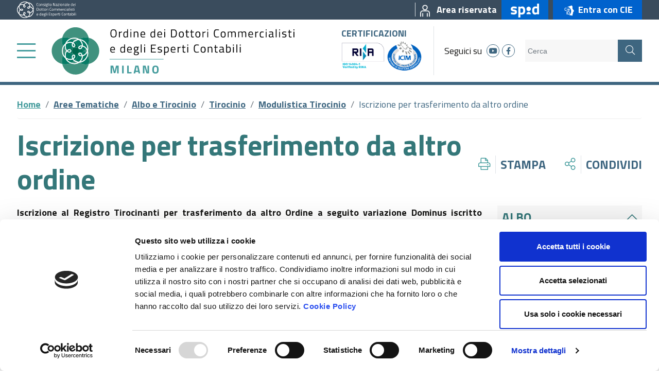

--- FILE ---
content_type: text/html; charset=utf-8
request_url: https://www.odcec.mi.it/aree-tematiche/albo-e-tirocinio/tirocinio/modulistica-tirocinio/iscrizione-per-trasferimento-da-altro-ordine
body_size: 30589
content:
 <!DOCTYPE html> <html lang="it"> <head> <meta charset="utf-8" /> <meta name="viewport" content="width=device-width, initial-scale=1, shrink-to-fit=no"> <title>
	Iscrizione per trasferimento da altro ordine
</title> <script id="Cookiebot" src="https://consent.cookiebot.com/uc.js" data-cbid="055d6cc0-2842-43da-ac16-c2cefaa5ce4a" data-blockingmode="auto" type="text/javascript"></script> <script src="/ScriptResource.axd?d=okuX3IVIBwfJlfEQK32K3vm-MMpjje2g_qFOZVc_ouTTiGR_YU3eikrEueqqEaCe1qEalmSa-JiSpVuv9lp4EIESbRHEIsz3g66khkULugPnJauAjM-B6A7hPOMAipRR00jeiLOUU80cATZpaMZfmdsPwMblGrweC3Rg9o0qIGU1hHK4fodxdKA6MfZF95HG0&amp;t=fffffffffa5b9a95" type="text/javascript"></script><script src="/ScriptResource.axd?d=EydukmxBmDstn7gSYzQESKPhj6C-7ejWr9MM0RONA3CBXrfPFnhRb756y-OxgnQXOYhDGtvtrtvmkdouBiyCow0UKsO3tHoTWLpAqpWtSOwzKX9Z5Y2w-WRZt0nq69XGW_dJNeOmIhFdfaiZucYXwpvrElWO1xsxL173zSEfj6wCs0O38QoQB2JTMA9TvIRF0&amp;t=fffffffffa5b9a95" type="text/javascript"></script><link href="/ResourcePackages/Bootstrap4/assets/dist/css/main.min.css?package=Bootstrap4" rel="stylesheet" type="text/css" /><link href="/ResourcePackages/Bootstrap4/assets/dist/css/odcec.min.css?v=1.3.1.1&amp;package=Bootstrap4" rel="stylesheet" type="text/css" /> <meta name="robots" content="index"> <link href="/ResourcePackages/Bootstrap4/assets/dist/img/favicon.ico" rel="shortcut icon" type="image/x-icon"> <meta property="og:image" content="/ResourcePackages/Bootstrap4/assets/dist/img/logo.svg" /> <!-- Facebook Pixel Code --> <script>
    !function (f, b, e, v, n, t, s) {
        if (f.fbq) return; n = f.fbq = function () {
            n.callMethod ?
                n.callMethod.apply(n, arguments) : n.queue.push(arguments)
        };
        if (!f._fbq) f._fbq = n; n.push = n; n.loaded = !0; n.version = '2.0';
        n.queue = []; t = b.createElement(e); t.async = !0;
        t.src = v; s = b.getElementsByTagName(e)[0];
        s.parentNode.insertBefore(t, s)
    }(window, document, 'script',
        'https://connect.facebook.net/en_US/fbevents.js');
    fbq('init', '1020009538461149');
    fbq('track', 'PageView');
    fbq('track', 'ViewContent');
</script> <noscript> <img height="1" width="1" style="display:none"
         src="https://www.facebook.com/tr?id=1020009538461149&ev=PageView&noscript=1" /> </noscript> <!-- End Facebook Pixel Code --> <!-- Hotjar Tracking Code for https://www.odcec.mi.it --> <script>
    (function (h, o, t, j, a, r) {
        h.hj = h.hj || function () { (h.hj.q = h.hj.q || []).push(arguments) };
        h._hjSettings = { hjid: 2410822, hjsv: 6 };
        a = o.getElementsByTagName('head')[0];
        r = o.createElement('script'); r.async = 1;
        r.src = t + h._hjSettings.hjid + j + h._hjSettings.hjsv;
        a.appendChild(r);
    })(window, document, 'https://static.hotjar.com/c/hotjar-', '.js?sv=');
</script> <meta property="og:title" content="Iscrizione per trasferimento da altro ordine" /><meta property="og:url" content="https://www.odcec.mi.it/aree-tematiche/albo-e-tirocinio/tirocinio/modulistica-tirocinio/iscrizione-per-trasferimento-da-altro-ordine" /><meta property="og:type" content="website" /><meta property="og:site_name" content="ODCEC Milano" /><script type="text/javascript" src="https://www.googletagmanager.com/gtag/js?id=UA-21673221-1"></script><script type="text/javascript" src="https://www.googletagmanager.com/gtag/js?id=AW-623463895"></script><script type="text/javascript">
<!-- Global site tag (gtag.js) - Google Analytics --> 


  window.dataLayer = window.dataLayer || [];
  function gtag(){dataLayer.push(arguments);}
  gtag('js', new Date());

  gtag('config', 'UA-21673221-1', { 'anonymize_ip': true });


</script><script type="text/javascript">
window.dataLayer = window.dataLayer || [];
  function gtag(){dataLayer.push(arguments);}
  gtag('js', new Date());

 

gtag('config', 'AW-623463895', { 'anonymize_ip': true });
</script><meta name="Generator" content="Sitefinity 13.3.7639.0 PE" /><link rel="canonical" href="https://www.odcec.mi.it/aree-tematiche/albo-e-tirocinio/tirocinio/modulistica-tirocinio/iscrizione-per-trasferimento-da-altro-ordine" /></head> <body class="odcec internal"> <section class="topbar"> <div class="container-fluid"> <div class="fluid-padding"> <div class="row"> <div class="col-12"> <div class="d-flex justify-content-between align-items-center"> <div class="d-inline-flex align-items-center"> <a href="https://commercialisti.it/" target="_blank"><div class="d-inline"><img src="/ResourcePackages/Bootstrap4/assets/dist/img/CNDCEC_nazionale.svg" class="consiglio-nazionale" alt="Consiglio Nazionale dei Dottori Commercialisti e degli Esperti Contabili" /></div></a> </div> <div class="d-inline-flex align-items-center"> 









    <a href="/area-riservata-iscritti" target="_self" title="Area riservata" aria-labelledby="top-right-node-1_66F19047-5895-4F5C-AF0A-20790D82593A">
        <div class="top-right-node" id="top-right-node-1_66F19047-5895-4F5C-AF0A-20790D82593A">
            <span class="pl-2 ml-2 mr-2 border-left">
                        <img class="image" src="/images/default-source/page-icons/area-riservata90cf664d-5304-4d52-9640-e980359651d7.png?sfvrsn=1a5a9517_5" alt="" />

            </span>
            <span class="d-none d-md-inline">Area riservata</span>
        </div>
    </a>


    <a href="/spid" target="_self" title="SPID" aria-labelledby="spid-node-node-1_CB08E4F7-9EFD-4A78-B597-869D5F0AC96A">
        <div class="spid-node py-1 px-3 ml-2" id="spid-node-node-1_CB08E4F7-9EFD-4A78-B597-869D5F0AC96A">
                <img class="image" src="/images/default-source/page-icons/spid.png?sfvrsn=f16e044b_2" alt="SPID" title="SPID" />
        </div>
    </a>

    <a href="/cie" target="_self" title="Entra con CIE">
        <div class="cie-node py-1 px-3 ml-2">
                <img class="image" src="/images/default-source/page-icons/cie_id.png?sfvrsn=e0ddf10d_2" alt="Entra con CIE" title="Entra con CIE" />
                <span class="d-none d-md-inline">Entra con CIE</span>
        </div>
    </a>




 </div> </div> </div> </div> </div> </div> </section> <section class="header py-1"> <div class="container-fluid"> <div class="fluid-padding"> <div class="row"> <div class="col-12"> <div class="d-flex justify-content-between align-items-center"> <div class="left-part d-inline-flex align-items-center"> 

<div class="top-menu">
    <div class="d-inline-flex align-items-center">
        <a class="sidebar-menu-button mr-2 mr-md-4" alt="menu" title="Menu" href="#sidebar-menu-1" aria-labelledby="sidebar-menu-button-1">
            <div class="d-inline fal fa-bars" id="sidebar-menu-button-1"></div>
        </a>
        <a class="logo" href="/" aria-labelledby="odcec-logo-1">
            <div id="odcec-logo-1" class="d-inline">
                <img class="desktop d-none d-xl-inline" src="/ResourcePackages/Bootstrap4/assets/dist/img/logo.svg" alt="Ordine dei Dottori Commercialisti e degli Esperti Contabili" />
                <img class="mobile d-inline d-xl-none" src="/ResourcePackages/Bootstrap4/assets/dist/img/logo_mobile.svg" alt="Ordine dei Dottori Commercialisti e degli Esperti Contabili" />
            </div>
        </a>
    </div>
</div>

<div style="display:none;">
    <nav id="sidebar-menu-1" class="sidebar-menu">
        <ul>
        <li>
            <a href="/home/canaleeuropa.tv/odcec.-tv" class="" target="_blank" aria-labelledby="sidebar-menu-node-1_7D74C53A-3A67-491F-89CB-46CA9FE7C157"><div class="d-inline" id="sidebar-menu-node-1_7D74C53A-3A67-491F-89CB-46CA9FE7C157">ODCEC Milano TV</div></a>
        </li>
        <li>
            <a href="/lordine" class="" target="_self" aria-labelledby="sidebar-menu-node-1_C74B16FC-D4C9-46F9-836E-28CB00954FDC"><div class="d-inline" id="sidebar-menu-node-1_C74B16FC-D4C9-46F9-836E-28CB00954FDC">L&#39;Ordine</div></a>
            <ul class="Vertical">
        <li>
            <a href="/lordine/presentazione-dell-ordine" class="" target="_self" aria-labelledby="sidebar-menu-node-1_54AFAB79-D7D7-4CE6-8BAE-318BFA46C303"><div class="d-inline" id="sidebar-menu-node-1_54AFAB79-D7D7-4CE6-8BAE-318BFA46C303">Presentazione dell&#39;Ordine</div></a>
            <ul class="Vertical">
        <li>
            <a href="/lordine/presentazione-dell-ordine/il-consiglio-dell&#39;ordine" class="" target="_self" aria-labelledby="sidebar-menu-node-1_370244A8-8549-43BA-8E4A-F4B5E85D16D0"><div class="d-inline" id="sidebar-menu-node-1_370244A8-8549-43BA-8E4A-F4B5E85D16D0">Il Consiglio dell&#39;Ordine</div></a>
        </li>
        <li>
            <a href="/lordine/presentazione-dell-ordine/il-collegio-dei-revisori" class="" target="_self" aria-labelledby="sidebar-menu-node-1_134FE439-1B45-4948-8607-D94633CABFC0"><div class="d-inline" id="sidebar-menu-node-1_134FE439-1B45-4948-8607-D94633CABFC0">Il Collegio dei Revisori</div></a>
        </li>
        <li>
            <a href="/lordine/presentazione-dell-ordine/il-comitato-pari-opportunit&#224;" class="" target="_self" aria-labelledby="sidebar-menu-node-1_577A22CD-2178-4CCA-96CE-98AE8A8600DE"><div class="d-inline" id="sidebar-menu-node-1_577A22CD-2178-4CCA-96CE-98AE8A8600DE">Il Comitato Pari Opportunit&#224;</div></a>
        </li>
        <li>
            <a href="/lordine/presentazione-dell-ordine/il-consiglio-di-disciplina" class="" target="_self" aria-labelledby="sidebar-menu-node-1_84E3C187-A046-44BE-8229-437B66049ED4"><div class="d-inline" id="sidebar-menu-node-1_84E3C187-A046-44BE-8229-437B66049ED4">Il Consiglio di Disciplina</div></a>
        </li>
            </ul>
        </li>
        <li>
            <a href="/lordine/occ" class="" target="_self" aria-labelledby="sidebar-menu-node-1_5A474B2A-24E7-463A-8843-C0EBE152CF1B"><div class="d-inline" id="sidebar-menu-node-1_5A474B2A-24E7-463A-8843-C0EBE152CF1B">O.C.C.</div></a>
        </li>
        <li>
            <a href="/lordine/la-struttura" class="" target="_self" aria-labelledby="sidebar-menu-node-1_42EB6908-E816-496F-9CDA-D8828ED53323"><div class="d-inline" id="sidebar-menu-node-1_42EB6908-E816-496F-9CDA-D8828ED53323">La struttura</div></a>
            <ul class="Vertical">
        <li>
            <a href="/lordine/la-struttura/organigramma---gli-uffici" class="" target="_self" aria-labelledby="sidebar-menu-node-1_DB2F9C02-D7D7-4379-A8F4-9CE6519C52A9"><div class="d-inline" id="sidebar-menu-node-1_DB2F9C02-D7D7-4379-A8F4-9CE6519C52A9">Organigramma - Gli uffici</div></a>
        </li>
        <li>
            <a href="/lordine/la-struttura/organigramma-gli-uffici---incarichi-esterni-e-consulenze" class="" target="_self" aria-labelledby="sidebar-menu-node-1_D4E85D8A-8D12-46D0-8F06-AA82FBCAD04C"><div class="d-inline" id="sidebar-menu-node-1_D4E85D8A-8D12-46D0-8F06-AA82FBCAD04C">Incarichi esterni e consulenze</div></a>
        </li>
        <li>
            <a href="/lordine/la-struttura/personale" class="" target="_self" aria-labelledby="sidebar-menu-node-1_944C025F-A614-43DD-9504-FFF0FBDB6387"><div class="d-inline" id="sidebar-menu-node-1_944C025F-A614-43DD-9504-FFF0FBDB6387">Personale</div></a>
        </li>
            </ul>
        </li>
        <li>
            <a href="/lordine/organizzazione" class="" target="_self" aria-labelledby="sidebar-menu-node-1_C52F3748-4946-499B-B10C-71475DC949BE"><div class="d-inline" id="sidebar-menu-node-1_C52F3748-4946-499B-B10C-71475DC949BE">Organizzazione</div></a>
            <ul class="Vertical">
        <li>
            <a href="/lordine/organizzazione/articolazione-degli-uffici" class="" target="_self" aria-labelledby="sidebar-menu-node-1_9B57CE1B-3AAA-4445-BB0B-1A3B9D8E08BE"><div class="d-inline" id="sidebar-menu-node-1_9B57CE1B-3AAA-4445-BB0B-1A3B9D8E08BE">Articolazione degli Uffici </div></a>
        </li>
            </ul>
        </li>
        <li>
            <a href="/lordine/commissioni" class="" target="_self" aria-labelledby="sidebar-menu-node-1_54778617-E26D-4FA7-BAFA-629C8FCA8B2C"><div class="d-inline" id="sidebar-menu-node-1_54778617-E26D-4FA7-BAFA-629C8FCA8B2C">Commissioni</div></a>
        </li>
        <li>
            <a href="/lordine/accordi-istituzionali" class="" target="_self" aria-labelledby="sidebar-menu-node-1_F1AE0901-B89F-4B42-A186-8CAC64708022"><div class="d-inline" id="sidebar-menu-node-1_F1AE0901-B89F-4B42-A186-8CAC64708022">Accordi Istituzionali</div></a>
            <ul class="Vertical">
        <li>
            <a href="/lordine/accordi-istituzionali/agenzia-delle-entrate" class="" target="_self" aria-labelledby="sidebar-menu-node-1_4F5598EB-4928-4441-A7C7-76735CD8FD4E"><div class="d-inline" id="sidebar-menu-node-1_4F5598EB-4928-4441-A7C7-76735CD8FD4E">Agenzia delle Entrate</div></a>
        </li>
        <li>
            <a href="/lordine/accordi-istituzionali/camera-di-commercio" class="" target="_self" aria-labelledby="sidebar-menu-node-1_931E9730-1991-433F-BF11-7617B609119E"><div class="d-inline" id="sidebar-menu-node-1_931E9730-1991-433F-BF11-7617B609119E">Camera di Commercio</div></a>
        </li>
        <li>
            <a href="/lordine/accordi-istituzionali/inail" class="" target="_self" aria-labelledby="sidebar-menu-node-1_5293EFB8-A1D0-4FBF-9A10-F972EE46E969"><div class="d-inline" id="sidebar-menu-node-1_5293EFB8-A1D0-4FBF-9A10-F972EE46E969">Inail</div></a>
        </li>
        <li>
            <a href="/lordine/accordi-istituzionali/inps" class="" target="_self" aria-labelledby="sidebar-menu-node-1_E008D184-4805-423A-9B77-336DA83307AA"><div class="d-inline" id="sidebar-menu-node-1_E008D184-4805-423A-9B77-336DA83307AA">Inps</div></a>
        </li>
        <li>
            <a href="/lordine/accordi-istituzionali/assolombarda" class="" target="_self" aria-labelledby="sidebar-menu-node-1_6249B886-0581-4182-95A6-CAC45E957F60"><div class="d-inline" id="sidebar-menu-node-1_6249B886-0581-4182-95A6-CAC45E957F60">Assolombarda</div></a>
        </li>
        <li>
            <a href="/lordine/accordi-istituzionali/regione-lombardia" class="" target="_self" aria-labelledby="sidebar-menu-node-1_D3A90DD6-D488-4EF9-A839-0FFF70919394"><div class="d-inline" id="sidebar-menu-node-1_D3A90DD6-D488-4EF9-A839-0FFF70919394">Regione Lombardia</div></a>
        </li>
        <li>
            <a href="/lordine/accordi-istituzionali/accordi-per-il-tirocinio-in-convenzione" class="" target="_self" aria-labelledby="sidebar-menu-node-1_712155F2-0E3D-4CFF-99E6-C2F77BB83794"><div class="d-inline" id="sidebar-menu-node-1_712155F2-0E3D-4CFF-99E6-C2F77BB83794">Accordi per il Tirocinio in convenzione</div></a>
        </li>
        <li>
            <a href="/lordine/accordi-istituzionali/accordi-per-la-formazione-professionale" class="" target="_self" aria-labelledby="sidebar-menu-node-1_C0117D49-B2A4-4F75-A97F-5EC30E51FAE3"><div class="d-inline" id="sidebar-menu-node-1_C0117D49-B2A4-4F75-A97F-5EC30E51FAE3">Accordi per la Formazione professionale</div></a>
        </li>
        <li>
            <a href="/lordine/accordi-istituzionali/altri-accordi" class="" target="_self" aria-labelledby="sidebar-menu-node-1_5F0E15F1-109F-4725-90C2-0660D0CBA456"><div class="d-inline" id="sidebar-menu-node-1_5F0E15F1-109F-4725-90C2-0660D0CBA456">Altri accordi</div></a>
        </li>
        <li>
            <a href="/lordine/accordi-istituzionali/italia-professioni" class="" target="_self" aria-labelledby="sidebar-menu-node-1_7E661CC6-C93A-4CA1-A466-2DF111EAC52C"><div class="d-inline" id="sidebar-menu-node-1_7E661CC6-C93A-4CA1-A466-2DF111EAC52C">Italia Professioni</div></a>
        </li>
            </ul>
        </li>
        <li>
            <a href="/lordine/trasparenza" class="" target="_self" aria-labelledby="sidebar-menu-node-1_9637B01F-F197-4DD1-BDDC-9D1DE2A6EA0D"><div class="d-inline" id="sidebar-menu-node-1_9637B01F-F197-4DD1-BDDC-9D1DE2A6EA0D">Amministrazione Trasparente</div></a>
        </li>
        <li>
            <a href="/lordine/centro-studi-odcec-milano" class="" target="_self" aria-labelledby="sidebar-menu-node-1_58610CAC-A0EB-409E-8D3A-E53DB87B7A4A"><div class="d-inline" id="sidebar-menu-node-1_58610CAC-A0EB-409E-8D3A-E53DB87B7A4A">Centro Studi ODCEC Milano</div></a>
        </li>
        <li>
            <a href="/lordine/contatti" class="" target="_self" aria-labelledby="sidebar-menu-node-1_8FD413AD-835B-46AC-AE8D-7976F38CE75A"><div class="d-inline" id="sidebar-menu-node-1_8FD413AD-835B-46AC-AE8D-7976F38CE75A">Contatti</div></a>
        </li>
        <li>
            <a href="/lordine/assemblea-degli-iscritti" class="" target="_self" aria-labelledby="sidebar-menu-node-1_D1F28478-7848-4EC8-B87A-F5B8A148CB3F"><div class="d-inline" id="sidebar-menu-node-1_D1F28478-7848-4EC8-B87A-F5B8A148CB3F">Assemblea degli Iscritti</div></a>
            <ul class="Vertical">
        <li>
            <a href="/lordine/assemblea-degli-iscritti/documentazione-assemblea-2025" class="" target="_self" aria-labelledby="sidebar-menu-node-1_632658D9-C20B-418F-8892-17C29F4211B0"><div class="d-inline" id="sidebar-menu-node-1_632658D9-C20B-418F-8892-17C29F4211B0">Documentazione Assemblea 2025</div></a>
        </li>
        <li>
            <a href="/lordine/assemblea-degli-iscritti/documentazione-assemblea-2024" class="" target="_self" aria-labelledby="sidebar-menu-node-1_FA0B218C-7DC3-49C6-9BFE-6EA4BFB68298"><div class="d-inline" id="sidebar-menu-node-1_FA0B218C-7DC3-49C6-9BFE-6EA4BFB68298">Documentazione Assemblea 2024</div></a>
        </li>
        <li>
            <a href="/lordine/assemblea-degli-iscritti/documentazione-assemblea-2023" class="" target="_self" aria-labelledby="sidebar-menu-node-1_0108A614-8C74-43BD-BE52-8332B3628F19"><div class="d-inline" id="sidebar-menu-node-1_0108A614-8C74-43BD-BE52-8332B3628F19">Documentazione Assemblea 2023</div></a>
        </li>
        <li>
            <a href="/lordine/assemblea-degli-iscritti/documentazione-assemblea-2022" class="" target="_self" aria-labelledby="sidebar-menu-node-1_164A941B-450F-423D-8274-A0A9FCEB8F49"><div class="d-inline" id="sidebar-menu-node-1_164A941B-450F-423D-8274-A0A9FCEB8F49">Documentazione Assemblea 2022</div></a>
        </li>
        <li>
            <a href="/lordine/assemblea-degli-iscritti/documentazione-assemblea-2021" class="" target="_self" aria-labelledby="sidebar-menu-node-1_BEB87ADE-4ECF-48D8-A240-BE6813671705"><div class="d-inline" id="sidebar-menu-node-1_BEB87ADE-4ECF-48D8-A240-BE6813671705">Documentazione Assemblea 2021</div></a>
        </li>
        <li>
            <a href="/lordine/assemblea-degli-iscritti/documentazione-assemblea-2020" class="" target="_self" aria-labelledby="sidebar-menu-node-1_B1CF6FB5-7754-459E-B742-6FCB9DAE67F2"><div class="d-inline" id="sidebar-menu-node-1_B1CF6FB5-7754-459E-B742-6FCB9DAE67F2">Documentazione Assemblea 2020</div></a>
        </li>
        <li>
            <a href="/lordine/assemblea-degli-iscritti/documentazione-assemblea-2019" class="" target="_self" aria-labelledby="sidebar-menu-node-1_0E04433B-48CF-4C85-8728-6C24A0939B70"><div class="d-inline" id="sidebar-menu-node-1_0E04433B-48CF-4C85-8728-6C24A0939B70">Documentazione Assemblea 2019</div></a>
        </li>
        <li>
            <a href="/lordine/assemblea-degli-iscritti/documentazione-assemblea-2018" class="" target="_self" aria-labelledby="sidebar-menu-node-1_288F5258-BAC5-465C-9285-60BA6470138A"><div class="d-inline" id="sidebar-menu-node-1_288F5258-BAC5-465C-9285-60BA6470138A">Documentazione Assemblea 2018</div></a>
        </li>
        <li>
            <a href="/lordine/assemblea-degli-iscritti/documentazione-assemblea-2017" class="" target="_self" aria-labelledby="sidebar-menu-node-1_8DDB6145-CC4F-4831-99F5-265C2A1106A0"><div class="d-inline" id="sidebar-menu-node-1_8DDB6145-CC4F-4831-99F5-265C2A1106A0">Documentazione Assemblea 2017</div></a>
        </li>
            </ul>
        </li>
            </ul>
        </li>
        <li>
            <a href="/cerca-iscritti" class="" target="_self" aria-labelledby="sidebar-menu-node-1_F859493D-AF3B-4B8B-925E-C2203437849A"><div class="d-inline" id="sidebar-menu-node-1_F859493D-AF3B-4B8B-925E-C2203437849A">Cerca Iscritte e Iscritti</div></a>
            <ul class="Vertical">
        <li>
            <a href="/cerca-iscritti/sezione-speciale-stp" class="" target="_self" aria-labelledby="sidebar-menu-node-1_19F74BFE-27A7-412E-BEE3-C55EFC493F37"><div class="d-inline" id="sidebar-menu-node-1_19F74BFE-27A7-412E-BEE3-C55EFC493F37">Sezione Speciale STP</div></a>
        </li>
            </ul>
        </li>
        <li>
            <a href="/news" class="" target="_self" aria-labelledby="sidebar-menu-node-1_A5539AF5-BFC3-4F24-8F60-FB25FA474747"><div class="d-inline" id="sidebar-menu-node-1_A5539AF5-BFC3-4F24-8F60-FB25FA474747">News</div></a>
        </li>
        <li>
            <a href="/area-riservata-iscritti" class="" target="_self" aria-labelledby="sidebar-menu-node-1_66F19047-5895-4F5C-AF0A-20790D82593A"><div class="d-inline" id="sidebar-menu-node-1_66F19047-5895-4F5C-AF0A-20790D82593A">Area riservata</div></a>
        </li>
        <li>
            <a href="/eventi" class="" target="_self" aria-labelledby="sidebar-menu-node-1_E5AF39A7-5469-41C1-82AF-EBD1906207B0"><div class="d-inline" id="sidebar-menu-node-1_E5AF39A7-5469-41C1-82AF-EBD1906207B0">Eventi</div></a>
        </li>
        <li>
            <a href="/aree-tematiche" class="selected" target="_self" aria-labelledby="sidebar-menu-node-1_C99C243B-184A-4611-A180-F7F558B7072C"><div class="d-inline" id="sidebar-menu-node-1_C99C243B-184A-4611-A180-F7F558B7072C">Aree Tematiche</div></a>
            <ul class="Vertical">
        <li>
            <a href="/aree-tematiche/albo-e-tirocinio" class="selected" target="_self" aria-labelledby="sidebar-menu-node-1_E88E26EC-3369-4C08-8AAF-309CBA79BE7E"><div class="d-inline" id="sidebar-menu-node-1_E88E26EC-3369-4C08-8AAF-309CBA79BE7E">Albo e Tirocinio</div></a>
            <ul class="Vertical">
        <li>
            <a href="/aree-tematiche/albo-e-tirocinio/albo" class="" target="_self" aria-labelledby="sidebar-menu-node-1_C36423C6-B52E-4C17-AFB9-0415978F059E"><div class="d-inline" id="sidebar-menu-node-1_C36423C6-B52E-4C17-AFB9-0415978F059E">Albo</div></a>
        </li>
        <li>
            <a href="/aree-tematiche/albo-e-tirocinio/tirocinio" class="selected" target="_self" aria-labelledby="sidebar-menu-node-1_5C55CDA0-2A53-4AC5-B230-56A3F49FCCBD"><div class="d-inline" id="sidebar-menu-node-1_5C55CDA0-2A53-4AC5-B230-56A3F49FCCBD">Tirocinio</div></a>
        </li>
            </ul>
        </li>
        <li>
            <a href="/aree-tematiche/servizi-per-gli-iscritti" class="" target="_self" aria-labelledby="sidebar-menu-node-1_197AD42B-152C-4788-BB90-6616F7261C51"><div class="d-inline" id="sidebar-menu-node-1_197AD42B-152C-4788-BB90-6616F7261C51">Servizi agli Iscritti</div></a>
            <ul class="Vertical">
        <li>
            <a href="/aree-tematiche/servizi-per-gli-iscritti/annunci-bacheca" class="" target="_self" aria-labelledby="sidebar-menu-node-1_03E130D8-A8E0-4566-B2D9-8619F290D4FE"><div class="d-inline" id="sidebar-menu-node-1_03E130D8-A8E0-4566-B2D9-8619F290D4FE">Bacheca degli iscritti</div></a>
        </li>
        <li>
            <a href="/aree-tematiche/servizi-per-gli-iscritti/strumenti-di-lavoro" class="" target="_self" aria-labelledby="sidebar-menu-node-1_50F5937F-42E3-4A0C-8EB4-AB961E8099F5"><div class="d-inline" id="sidebar-menu-node-1_50F5937F-42E3-4A0C-8EB4-AB961E8099F5">Strumenti di Lavoro</div></a>
        </li>
        <li>
            <a href="/aree-tematiche/servizi-per-gli-iscritti/materiale-convegni" class="" target="_self" aria-labelledby="sidebar-menu-node-1_AB4538FE-E5DA-44E4-897E-49DAC907B437"><div class="d-inline" id="sidebar-menu-node-1_AB4538FE-E5DA-44E4-897E-49DAC907B437">Materiale convegni</div></a>
        </li>
        <li>
            <a href="/aree-tematiche/servizi-per-gli-iscritti/bandi-e-nomine" class="" target="_self" aria-labelledby="sidebar-menu-node-1_69001FB8-21F1-4412-A6B8-8090A8C169CB"><div class="d-inline" id="sidebar-menu-node-1_69001FB8-21F1-4412-A6B8-8090A8C169CB">Bandi e nomine</div></a>
        </li>
        <li>
            <a href="/aree-tematiche/servizi-per-gli-iscritti/consulenza-giuridica" class="" target="_self" aria-labelledby="sidebar-menu-node-1_C18AC60A-E745-4367-9C7F-CA85AC41667A"><div class="d-inline" id="sidebar-menu-node-1_C18AC60A-E745-4367-9C7F-CA85AC41667A">Consulenza giuridica</div></a>
        </li>
        <li>
            <a href="/aree-tematiche/servizi-per-gli-iscritti/parcelle" class="" target="_self" aria-labelledby="sidebar-menu-node-1_2E466201-8BAA-4FCE-BE82-A5466C879D0E"><div class="d-inline" id="sidebar-menu-node-1_2E466201-8BAA-4FCE-BE82-A5466C879D0E">Parcelle</div></a>
        </li>
        <li>
            <a href="/aree-tematiche/servizi-per-gli-iscritti/processo-tributario-telematico" class="" target="_self" aria-labelledby="sidebar-menu-node-1_765F8E34-E710-4975-962E-1F358F8774C2"><div class="d-inline" id="sidebar-menu-node-1_765F8E34-E710-4975-962E-1F358F8774C2">Processo tributario telematico</div></a>
        </li>
        <li>
            <a href="/aree-tematiche/servizi-per-gli-iscritti/lavoro-diritti-europa" class="" target="_self" aria-labelledby="sidebar-menu-node-1_22369E2F-C334-4420-91F2-E80D14CD534E"><div class="d-inline" id="sidebar-menu-node-1_22369E2F-C334-4420-91F2-E80D14CD534E">Lavoro Diritti Europa</div></a>
        </li>
        <li>
            <a href="/aree-tematiche/servizi-per-gli-iscritti/interpelli-ade" class="" target="_self" aria-labelledby="sidebar-menu-node-1_F734F67A-B69F-43D1-9B74-82F12EB977BC"><div class="d-inline" id="sidebar-menu-node-1_F734F67A-B69F-43D1-9B74-82F12EB977BC">Interpelli AdE</div></a>
        </li>
        <li>
            <a href="/aree-tematiche/servizi-per-gli-iscritti/desk-ade" class="" target="_self" aria-labelledby="sidebar-menu-node-1_1819BCA5-3FB3-49FF-9CA7-47BC116E4DEA"><div class="d-inline" id="sidebar-menu-node-1_1819BCA5-3FB3-49FF-9CA7-47BC116E4DEA">Desk AdE</div></a>
        </li>
        <li>
            <a href="/aree-tematiche/servizi-per-gli-iscritti/registro-dei-titolari-effettivi" class="" target="_self" aria-labelledby="sidebar-menu-node-1_B529FBCC-CF43-470E-90E6-7CA3F8E1E126"><div class="d-inline" id="sidebar-menu-node-1_B529FBCC-CF43-470E-90E6-7CA3F8E1E126">Registro dei titolari effettivi</div></a>
        </li>
        <li>
            <a href="/aree-tematiche/servizi-per-gli-iscritti/editoriali" class="" target="_self" aria-labelledby="sidebar-menu-node-1_3BA298FB-9A5B-4A2C-9749-EDD2B0D8759B"><div class="d-inline" id="sidebar-menu-node-1_3BA298FB-9A5B-4A2C-9749-EDD2B0D8759B">Editoriali</div></a>
        </li>
            </ul>
        </li>
        <li>
            <a href="/aree-tematiche/formazione" class="" target="_self" aria-labelledby="sidebar-menu-node-1_66F1B4A7-C0E7-45C4-ACBA-916FD4C99855"><div class="d-inline" id="sidebar-menu-node-1_66F1B4A7-C0E7-45C4-ACBA-916FD4C99855">Formazione e Crediti</div></a>
            <ul class="Vertical">
        <li>
            <a href="/aree-tematiche/formazione/formazione-professionale-continua" class="" target="_blank" aria-labelledby="sidebar-menu-node-1_D1E8B7CD-7D25-41B3-952C-1C0526B4A5E9"><div class="d-inline" id="sidebar-menu-node-1_D1E8B7CD-7D25-41B3-952C-1C0526B4A5E9">Iscrizioni eventi e verifica crediti</div></a>
        </li>
        <li>
            <a href="/aree-tematiche/formazione/e-learning" class="" target="_self" aria-labelledby="sidebar-menu-node-1_5F09D25E-8AD0-428D-87BE-37FC52053A92"><div class="d-inline" id="sidebar-menu-node-1_5F09D25E-8AD0-428D-87BE-37FC52053A92">E-Learning Concerto</div></a>
        </li>
        <li>
            <a href="/aree-tematiche/formazione/norme" class="" target="_self" aria-labelledby="sidebar-menu-node-1_4CEF6FB3-CF1E-4F58-B773-CF0D536E57CC"><div class="d-inline" id="sidebar-menu-node-1_4CEF6FB3-CF1E-4F58-B773-CF0D536E57CC">Norme FPC</div></a>
        </li>
        <li>
            <a href="/aree-tematiche/formazione/formazione-revisori-legali" class="" target="_self" aria-labelledby="sidebar-menu-node-1_7E62066E-6E14-4791-BECE-AD82FF6C3B1D"><div class="d-inline" id="sidebar-menu-node-1_7E62066E-6E14-4791-BECE-AD82FF6C3B1D">Norme revisori legali</div></a>
        </li>
        <li>
            <a href="/aree-tematiche/formazione/sintesi-formazione-obbligatoria" class="" target="_self" aria-labelledby="sidebar-menu-node-1_B6346C47-1825-48D2-BA1C-959CE189F8F8"><div class="d-inline" id="sidebar-menu-node-1_B6346C47-1825-48D2-BA1C-959CE189F8F8">Sintesi formazione obbligatoria</div></a>
        </li>
        <li>
            <a href="/aree-tematiche/formazione/centro-studi" class="" target="_self" aria-labelledby="sidebar-menu-node-1_A9B271CC-E160-4646-A42C-5C88F370AC14"><div class="d-inline" id="sidebar-menu-node-1_A9B271CC-E160-4646-A42C-5C88F370AC14">Centro Studi</div></a>
        </li>
        <li>
            <a href="/aree-tematiche/formazione/materiali-convegni" class="" target="_self" aria-labelledby="sidebar-menu-node-1_66B0C5F3-4157-467E-9BF6-920137AC2092"><div class="d-inline" id="sidebar-menu-node-1_66B0C5F3-4157-467E-9BF6-920137AC2092">Materiali convegni</div></a>
        </li>
        <li>
            <a href="/aree-tematiche/formazione/quaderni" class="" target="_self" aria-labelledby="sidebar-menu-node-1_E6CC8481-3307-4ABF-BCA8-366D089E2C78"><div class="d-inline" id="sidebar-menu-node-1_E6CC8481-3307-4ABF-BCA8-366D089E2C78">Quaderni</div></a>
        </li>
        <li>
            <a href="/aree-tematiche/formazione/accreditamento-enti-terzi" class="" target="_self" aria-labelledby="sidebar-menu-node-1_A068104D-F2A4-47A1-98BE-1CF39BD86A1C"><div class="d-inline" id="sidebar-menu-node-1_A068104D-F2A4-47A1-98BE-1CF39BD86A1C">Enti Terzi</div></a>
        </li>
        <li>
            <a href="/aree-tematiche/formazione/calendario" class="" target="_self" aria-labelledby="sidebar-menu-node-1_72BE760C-BD40-4C6C-BC57-7784CB3D011B"><div class="d-inline" id="sidebar-menu-node-1_72BE760C-BD40-4C6C-BC57-7784CB3D011B">Calendari</div></a>
        </li>
        <li>
            <a href="/aree-tematiche/formazione/obblighi-formativi-albi-registri-o-elenchi" class="" target="_self" aria-labelledby="sidebar-menu-node-1_3439E0D5-815F-4716-9622-910F6C977AED"><div class="d-inline" id="sidebar-menu-node-1_3439E0D5-815F-4716-9622-910F6C977AED">Obblighi formativi Albi, Registri o Elenchi</div></a>
        </li>
            </ul>
        </li>
        <li>
            <a href="/aree-tematiche/comunicazione" class="" target="_self" aria-labelledby="sidebar-menu-node-1_A1E5B1F7-81BC-4ACD-99BF-8209489BBECB"><div class="d-inline" id="sidebar-menu-node-1_A1E5B1F7-81BC-4ACD-99BF-8209489BBECB">Comunicazione</div></a>
            <ul class="Vertical">
        <li>
            <a href="/aree-tematiche/comunicazione/norme" class="" target="_self" aria-labelledby="sidebar-menu-node-1_98E11A61-EE5B-4128-83DF-8E9EB702029D"><div class="d-inline" id="sidebar-menu-node-1_98E11A61-EE5B-4128-83DF-8E9EB702029D">Comunicazioni agli Iscritti</div></a>
        </li>
        <li>
            <a href="/aree-tematiche/comunicazione/informative-cndcec" class="" target="_blank" aria-labelledby="sidebar-menu-node-1_2646DD23-7F2D-4516-9D28-593D4C14752F"><div class="d-inline" id="sidebar-menu-node-1_2646DD23-7F2D-4516-9D28-593D4C14752F">Informative CNDCEC</div></a>
        </li>
        <li>
            <a href="/aree-tematiche/comunicazione/press-area" class="" target="_self" aria-labelledby="sidebar-menu-node-1_5AB41422-8B03-406D-A28E-100395C0BA11"><div class="d-inline" id="sidebar-menu-node-1_5AB41422-8B03-406D-A28E-100395C0BA11">Press Area</div></a>
        </li>
        <li>
            <a href="/aree-tematiche/comunicazione/faq" class="" target="_self" aria-labelledby="sidebar-menu-node-1_0C8ADADC-F118-42DB-BB93-33EF46C3C9DE"><div class="d-inline" id="sidebar-menu-node-1_0C8ADADC-F118-42DB-BB93-33EF46C3C9DE">FAQ</div></a>
        </li>
        <li>
            <a href="/aree-tematiche/comunicazione/5-x-1000" class="" target="_self" aria-labelledby="sidebar-menu-node-1_0ED0D257-AEC2-46DC-9B46-F9EBC358F6A2"><div class="d-inline" id="sidebar-menu-node-1_0ED0D257-AEC2-46DC-9B46-F9EBC358F6A2">5 x 1000</div></a>
        </li>
        <li>
            <a href="/aree-tematiche/comunicazione/media-gallery" class="" target="_self" aria-labelledby="sidebar-menu-node-1_0D58C91D-C8BF-4894-A24C-27765CC6F03C"><div class="d-inline" id="sidebar-menu-node-1_0D58C91D-C8BF-4894-A24C-27765CC6F03C">Foto Gallery</div></a>
        </li>
        <li>
            <a href="/aree-tematiche/comunicazione/i-nostri-articoli" class="" target="_self" aria-labelledby="sidebar-menu-node-1_8E944A91-2A83-470A-BFBC-9FA2775FEAD3"><div class="d-inline" id="sidebar-menu-node-1_8E944A91-2A83-470A-BFBC-9FA2775FEAD3">Redazione scientifica</div></a>
        </li>
            </ul>
        </li>
        <li>
            <a href="/aree-tematiche/commissioni" class="" target="_self" aria-labelledby="sidebar-menu-node-1_5B85E1A7-16AE-47EF-B60C-AAA4738E9F98"><div class="d-inline" id="sidebar-menu-node-1_5B85E1A7-16AE-47EF-B60C-AAA4738E9F98">Commissioni</div></a>
            <ul class="Vertical">
        <li>
            <a href="/aree-tematiche/commissioni/albo-tutela-e-ordinamento" class="" target="_self" aria-labelledby="sidebar-menu-node-1_D569A4D8-E3C0-42E6-9BFC-0EFC68780D81"><div class="d-inline" id="sidebar-menu-node-1_D569A4D8-E3C0-42E6-9BFC-0EFC68780D81">Albo, Tutela e Ordinamento</div></a>
        </li>
        <li>
            <a href="/aree-tematiche/commissioni/antiriciclaggio" class="" target="_self" aria-labelledby="sidebar-menu-node-1_BA865D6B-B115-4B9D-B9FE-B24C721FA8C8"><div class="d-inline" id="sidebar-menu-node-1_BA865D6B-B115-4B9D-B9FE-B24C721FA8C8">Antiriciclaggio</div></a>
        </li>
        <li>
            <a href="/aree-tematiche/commissioni/ausiliari-del-giudice-civile" class="" target="_self" aria-labelledby="sidebar-menu-node-1_4BEBA625-6639-49E7-8EEE-25A0A45FD063"><div class="d-inline" id="sidebar-menu-node-1_4BEBA625-6639-49E7-8EEE-25A0A45FD063">Ausiliari del giudice civile</div></a>
        </li>
        <li>
            <a href="/aree-tematiche/commissioni/ausiliari-del-giudice-penale" class="" target="_self" aria-labelledby="sidebar-menu-node-1_B64AE90A-9814-4991-9ACC-C139C737A5F8"><div class="d-inline" id="sidebar-menu-node-1_B64AE90A-9814-4991-9ACC-C139C737A5F8">Ausiliari del giudice penale</div></a>
        </li>
        <li>
            <a href="/aree-tematiche/commissioni/banche-intermediari-finanziari-assicurazioni" class="" target="_self" aria-labelledby="sidebar-menu-node-1_3C585E71-410A-4512-AB37-927951562331"><div class="d-inline" id="sidebar-menu-node-1_3C585E71-410A-4512-AB37-927951562331">Banche, intermediari finanziari e assicurazioni</div></a>
        </li>
        <li>
            <a href="/aree-tematiche/commissioni/bilancio-integrato-e-sociale" class="" target="_self" aria-labelledby="sidebar-menu-node-1_F0CC6E8A-F24B-4775-9FFD-85320C13A93C"><div class="d-inline" id="sidebar-menu-node-1_F0CC6E8A-F24B-4775-9FFD-85320C13A93C">Bilancio integrato e sociale</div></a>
        </li>
        <li>
            <a href="/aree-tematiche/commissioni/compliance-e-modelli-organizzativi" class="" target="_self" aria-labelledby="sidebar-menu-node-1_884620C0-6BC5-4C6C-8691-56D64CC127AC"><div class="d-inline" id="sidebar-menu-node-1_884620C0-6BC5-4C6C-8691-56D64CC127AC">Compliance e modelli organizzativi</div></a>
        </li>
        <li>
            <a href="/aree-tematiche/commissioni/contenzioso-tributario" class="" target="_self" aria-labelledby="sidebar-menu-node-1_5F48F43A-4E7A-4038-B97B-3BC76FC0E5D6"><div class="d-inline" id="sidebar-menu-node-1_5F48F43A-4E7A-4038-B97B-3BC76FC0E5D6">Contenzioso tributario</div></a>
        </li>
        <li>
            <a href="/aree-tematiche/commissioni/governance-delle-societ&#224;-quotate" class="" target="_self" aria-labelledby="sidebar-menu-node-1_6411593C-9893-456F-AE54-7850FBC95A13"><div class="d-inline" id="sidebar-menu-node-1_6411593C-9893-456F-AE54-7850FBC95A13">Corporate Governance</div></a>
        </li>
        <li>
            <a href="/aree-tematiche/commissioni/crisi-ristrutturazione-e-risanamento-di-impresa" class="" target="_self" aria-labelledby="sidebar-menu-node-1_80531F1A-DD49-4A3D-9D41-B885B9151580"><div class="d-inline" id="sidebar-menu-node-1_80531F1A-DD49-4A3D-9D41-B885B9151580">Crisi, ristrutturazione e risanamento di impresa</div></a>
        </li>
        <li>
            <a href="/aree-tematiche/commissioni/digitalizzazione-degli-studi" class="" target="_self" aria-labelledby="sidebar-menu-node-1_18D04775-737A-461A-9B8C-A11E126CF868"><div class="d-inline" id="sidebar-menu-node-1_18D04775-737A-461A-9B8C-A11E126CF868">Digitalizzazione degli studi</div></a>
        </li>
        <li>
            <a href="/aree-tematiche/commissioni/digitalizzazione-delle-imprese" class="" target="_self" aria-labelledby="sidebar-menu-node-1_1D770792-9168-4A4D-AA94-7337D6FE850A"><div class="d-inline" id="sidebar-menu-node-1_1D770792-9168-4A4D-AA94-7337D6FE850A">Digitalizzazione delle imprese</div></a>
        </li>
        <li>
            <a href="/aree-tematiche/commissioni/diritto-societario" class="" target="_self" aria-labelledby="sidebar-menu-node-1_BE0C67F1-4E64-4D7D-97F8-1347692D261B"><div class="d-inline" id="sidebar-menu-node-1_BE0C67F1-4E64-4D7D-97F8-1347692D261B">Diritto societario</div></a>
        </li>
        <li>
            <a href="/aree-tematiche/commissioni/enti-e-aziende-pubbliche" class="" target="_self" aria-labelledby="sidebar-menu-node-1_7A113E9C-14F5-4E57-90D9-B56A68292C0A"><div class="d-inline" id="sidebar-menu-node-1_7A113E9C-14F5-4E57-90D9-B56A68292C0A">Enti e aziende pubbliche</div></a>
        </li>
        <li>
            <a href="/aree-tematiche/commissioni/enti-no-profit-e-cooperative-sociali" class="" target="_self" aria-labelledby="sidebar-menu-node-1_2DFF40E9-6173-4E12-8453-8CD8A54B6496"><div class="d-inline" id="sidebar-menu-node-1_2DFF40E9-6173-4E12-8453-8CD8A54B6496">Enti non profit e cooperative sociali</div></a>
        </li>
        <li>
            <a href="/aree-tematiche/commissioni/esg" class="" target="_self" aria-labelledby="sidebar-menu-node-1_5843BC96-5156-466B-8D96-FB5C64A1DFC7"><div class="d-inline" id="sidebar-menu-node-1_5843BC96-5156-466B-8D96-FB5C64A1DFC7">ESG</div></a>
        </li>
        <li>
            <a href="/aree-tematiche/commissioni/finanza-e-controllo-di-gestione" class="" target="_self" aria-labelledby="sidebar-menu-node-1_8470EB80-0358-4C14-86A8-D5F9254D37E9"><div class="d-inline" id="sidebar-menu-node-1_8470EB80-0358-4C14-86A8-D5F9254D37E9">Finanza e controllo di gestione</div></a>
        </li>
        <li>
            <a href="/aree-tematiche/commissioni/finanziamenti-e-bandi" class="" target="_self" aria-labelledby="sidebar-menu-node-1_8355D977-320A-49A5-8A03-8EAA9B1A2330"><div class="d-inline" id="sidebar-menu-node-1_8355D977-320A-49A5-8A03-8EAA9B1A2330">Finanziamenti e Bandi</div></a>
        </li>
        <li>
            <a href="/aree-tematiche/commissioni/fiscalit&#224;-ed-economia-dell&#39;arte" class="" target="_self" aria-labelledby="sidebar-menu-node-1_210504A9-D26F-4528-8E04-D8EDF5AEC612"><div class="d-inline" id="sidebar-menu-node-1_210504A9-D26F-4528-8E04-D8EDF5AEC612">Fiscalit&#224; ed economia dell&#39;arte</div></a>
        </li>
        <li>
            <a href="/aree-tematiche/commissioni/fiscalit&#224;-internazionale" class="" target="_self" aria-labelledby="sidebar-menu-node-1_D97D781F-B4C4-48FA-8BC9-CDAB03F87C28"><div class="d-inline" id="sidebar-menu-node-1_D97D781F-B4C4-48FA-8BC9-CDAB03F87C28">Fiscalit&#224; internazionale</div></a>
        </li>
        <li>
            <a href="/aree-tematiche/commissioni/gestione-del-condominio" class="" target="_self" aria-labelledby="sidebar-menu-node-1_ACC07844-6CCD-4E86-A3CD-5E98DD56DAA6"><div class="d-inline" id="sidebar-menu-node-1_ACC07844-6CCD-4E86-A3CD-5E98DD56DAA6">Gestione del patrimonio immobiliare</div></a>
        </li>
        <li>
            <a href="/aree-tematiche/commissioni/giovani" class="" target="_self" aria-labelledby="sidebar-menu-node-1_167B394A-D7B8-42E3-9CB3-73D94E4ABC9E"><div class="d-inline" id="sidebar-menu-node-1_167B394A-D7B8-42E3-9CB3-73D94E4ABC9E">Giovani</div></a>
        </li>
        <li>
            <a href="/aree-tematiche/commissioni/imposte-dirette-e-indirette" class="" target="_self" aria-labelledby="sidebar-menu-node-1_BD00405B-0AE3-4F57-9440-AFF6FEC5F9F9"><div class="d-inline" id="sidebar-menu-node-1_BD00405B-0AE3-4F57-9440-AFF6FEC5F9F9">Imposte dirette e indirette</div></a>
        </li>
        <li>
            <a href="/aree-tematiche/commissioni/iniziative-di-valorizzazione-sul-territorio" class="" target="_self" aria-labelledby="sidebar-menu-node-1_E40586F3-6A80-42E2-9325-8039A92BFD6C"><div class="d-inline" id="sidebar-menu-node-1_E40586F3-6A80-42E2-9325-8039A92BFD6C">Iniziative di valorizzazione sul territorio</div></a>
        </li>
        <li>
            <a href="/aree-tematiche/commissioni/internazionale-area-del-mediterraneo" class="" target="_self" aria-labelledby="sidebar-menu-node-1_6ACAE420-99D4-4CBC-8D57-8C7B5F051288"><div class="d-inline" id="sidebar-menu-node-1_6ACAE420-99D4-4CBC-8D57-8C7B5F051288">Internazionalizzazione - Emea</div></a>
        </li>
        <li>
            <a href="/aree-tematiche/commissioni/internazionalizzazione-e-mercati-globali-extra-UE" class="" target="_self" aria-labelledby="sidebar-menu-node-1_1D54D7FB-B5B9-43E3-9F07-EFE254D5995A"><div class="d-inline" id="sidebar-menu-node-1_1D54D7FB-B5B9-43E3-9F07-EFE254D5995A">Internazionalizzazione e mercati globali extra UE</div></a>
        </li>
        <li>
            <a href="/aree-tematiche/commissioni/la-gestione-dei-rapporti-banca-impresa" class="" target="_self" aria-labelledby="sidebar-menu-node-1_5081C106-FC23-4EAD-ACEC-F2D81E0B7DC0"><div class="d-inline" id="sidebar-menu-node-1_5081C106-FC23-4EAD-ACEC-F2D81E0B7DC0">La gestione dei rapporti banca-impresa</div></a>
        </li>
        <li>
            <a href="/aree-tematiche/commissioni/lavoro" class="" target="_self" aria-labelledby="sidebar-menu-node-1_E18DD40D-61A2-4CB6-B274-82292EE37EF8"><div class="d-inline" id="sidebar-menu-node-1_E18DD40D-61A2-4CB6-B274-82292EE37EF8">Lavoro</div></a>
        </li>
        <li>
            <a href="/aree-tematiche/commissioni/liquidazione-parcelle" class="" target="_self" aria-labelledby="sidebar-menu-node-1_DCE12813-CE7B-4A13-B954-718C33732EF1"><div class="d-inline" id="sidebar-menu-node-1_DCE12813-CE7B-4A13-B954-718C33732EF1">Liquidazione parcelle</div></a>
        </li>
        <li>
            <a href="/aree-tematiche/commissioni/metodi-adr" class="" target="_self" aria-labelledby="sidebar-menu-node-1_393E05DB-ECDC-43EE-965B-3CBA39CD2478"><div class="d-inline" id="sidebar-menu-node-1_393E05DB-ECDC-43EE-965B-3CBA39CD2478">Metodi ADR</div></a>
        </li>
        <li>
            <a href="/aree-tematiche/commissioni/pari-opportunit&#224;" class="" target="_self" aria-labelledby="sidebar-menu-node-1_37157436-178D-43AE-8760-62D83D834687"><div class="d-inline" id="sidebar-menu-node-1_37157436-178D-43AE-8760-62D83D834687">Pari opportunit&#224;</div></a>
        </li>
        <li>
            <a href="/aree-tematiche/commissioni/principi-contabili" class="" target="_self" aria-labelledby="sidebar-menu-node-1_BE63C78D-2A06-4531-A278-9E07F712A4C4"><div class="d-inline" id="sidebar-menu-node-1_BE63C78D-2A06-4531-A278-9E07F712A4C4">Principi contabili</div></a>
        </li>
        <li>
            <a href="/aree-tematiche/commissioni/procedure-concorsuali" class="" target="_self" aria-labelledby="sidebar-menu-node-1_16630FC0-B678-4430-96BE-DCE54BAB732C"><div class="d-inline" id="sidebar-menu-node-1_16630FC0-B678-4430-96BE-DCE54BAB732C">Procedure Concorsuali</div></a>
        </li>
        <li>
            <a href="/aree-tematiche/commissioni/controllo-e-revisione-financial" class="" target="_self" aria-labelledby="sidebar-menu-node-1_81978633-97A9-4877-847B-7627A3F32026"><div class="d-inline" id="sidebar-menu-node-1_81978633-97A9-4877-847B-7627A3F32026">Revisione Financial</div></a>
        </li>
        <li>
            <a href="/aree-tematiche/commissioni/controllo-e-revisione-non-financial" class="" target="_self" aria-labelledby="sidebar-menu-node-1_DEF8EF0F-D5EF-4F5E-9F9A-8F0A1FC69B10"><div class="d-inline" id="sidebar-menu-node-1_DEF8EF0F-D5EF-4F5E-9F9A-8F0A1FC69B10">Revisione Non Financial</div></a>
        </li>
        <li>
            <a href="/aree-tematiche/commissioni/startup-microimprese-e-settori-innovativi" class="" target="_self" aria-labelledby="sidebar-menu-node-1_A956088B-5D5F-4A8E-895D-93EB9CF68A6D"><div class="d-inline" id="sidebar-menu-node-1_A956088B-5D5F-4A8E-895D-93EB9CF68A6D">Startup, PMI Innovative, Reti e Societ&#224; Benefit</div></a>
        </li>
        <li>
            <a href="/aree-tematiche/commissioni/tirocinio-professionale" class="" target="_self" aria-labelledby="sidebar-menu-node-1_C6A82327-BF68-4248-904C-D89ED52ABD85"><div class="d-inline" id="sidebar-menu-node-1_C6A82327-BF68-4248-904C-D89ED52ABD85">Tirocinio professionale</div></a>
        </li>
        <li>
            <a href="/aree-tematiche/commissioni/wealth-planning" class="" target="_self" aria-labelledby="sidebar-menu-node-1_78D7E6FC-3AE2-4D0C-A0B0-ACBCE7D8CB7D"><div class="d-inline" id="sidebar-menu-node-1_78D7E6FC-3AE2-4D0C-A0B0-ACBCE7D8CB7D">Wealth planning</div></a>
        </li>
        <li>
            <a href="/aree-tematiche/commissioni/archivio-commissioni" class="" target="_self" aria-labelledby="sidebar-menu-node-1_827AF9A9-A199-4176-860A-B06EBA740004"><div class="d-inline" id="sidebar-menu-node-1_827AF9A9-A199-4176-860A-B06EBA740004">Commissioni Consigliatura 2017/2022</div></a>
        </li>
            </ul>
        </li>
            </ul>
        </li>
        <li>
            <a href="/utilita" class="" target="_self" aria-labelledby="sidebar-menu-node-1_1FD16EE0-8D96-4221-8BC8-E69AC46C86B9"><div class="d-inline" id="sidebar-menu-node-1_1FD16EE0-8D96-4221-8BC8-E69AC46C86B9">Utilit&#224;</div></a>
            <ul class="Vertical">
        <li>
            <a href="/utilita/amministrazione-trasparente" class="" target="_self" aria-labelledby="sidebar-menu-node-1_D9C8F9A2-14B7-45C9-8CCC-7A6A280451EA"><div class="d-inline" id="sidebar-menu-node-1_D9C8F9A2-14B7-45C9-8CCC-7A6A280451EA">Amministrazione Trasparente</div></a>
            <ul class="Vertical">
        <li>
            <a href="/utilita/amministrazione-trasparente/disposizioni-generali" class="" target="_self" aria-labelledby="sidebar-menu-node-1_B0DA97E8-AAC3-431E-9B9D-B64F281AC80F"><div class="d-inline" id="sidebar-menu-node-1_B0DA97E8-AAC3-431E-9B9D-B64F281AC80F">Disposizioni generali</div></a>
        </li>
        <li>
            <a href="/utilita/amministrazione-trasparente/organizzazione" class="" target="_self" aria-labelledby="sidebar-menu-node-1_97BDA2E7-B31F-430E-B0B4-96A1F3572E77"><div class="d-inline" id="sidebar-menu-node-1_97BDA2E7-B31F-430E-B0B4-96A1F3572E77">Organizzazione</div></a>
        </li>
        <li>
            <a href="/utilita/amministrazione-trasparente/incarichi-esterni-e-consulenze" class="" target="_self" aria-labelledby="sidebar-menu-node-1_D951A23A-E126-456E-9247-7ABFEA8EBEF1"><div class="d-inline" id="sidebar-menu-node-1_D951A23A-E126-456E-9247-7ABFEA8EBEF1">Incarichi esterni e consulenze</div></a>
        </li>
        <li>
            <a href="/utilita/amministrazione-trasparente/personale" class="" target="_self" aria-labelledby="sidebar-menu-node-1_1A65713A-62C5-4703-A6C2-1ED275BA173A"><div class="d-inline" id="sidebar-menu-node-1_1A65713A-62C5-4703-A6C2-1ED275BA173A">Personale</div></a>
        </li>
        <li>
            <a href="/utilita/amministrazione-trasparente/bandi-di-concorso" class="" target="_self" aria-labelledby="sidebar-menu-node-1_4C0A4E99-523E-48B0-BD58-924B8BC2CACF"><div class="d-inline" id="sidebar-menu-node-1_4C0A4E99-523E-48B0-BD58-924B8BC2CACF">Bandi di concorso</div></a>
        </li>
        <li>
            <a href="/utilita/amministrazione-trasparente/performance" class="" target="_self" aria-labelledby="sidebar-menu-node-1_8E7E4C96-4183-4C53-8EA4-FC812E8CB78C"><div class="d-inline" id="sidebar-menu-node-1_8E7E4C96-4183-4C53-8EA4-FC812E8CB78C">Performance</div></a>
        </li>
        <li>
            <a href="/utilita/amministrazione-trasparente/enti-controllati" class="" target="_self" aria-labelledby="sidebar-menu-node-1_153F19A3-E723-4022-BF52-AF518A8181D1"><div class="d-inline" id="sidebar-menu-node-1_153F19A3-E723-4022-BF52-AF518A8181D1">Enti controllati</div></a>
        </li>
        <li>
            <a href="/utilita/amministrazione-trasparente/attivit&#224;-e-procedimenti" class="" target="_self" aria-labelledby="sidebar-menu-node-1_61432533-ECBF-4A4A-8F75-7F285AC60C2D"><div class="d-inline" id="sidebar-menu-node-1_61432533-ECBF-4A4A-8F75-7F285AC60C2D">Attivit&#224; e procedimenti</div></a>
        </li>
        <li>
            <a href="/utilita/amministrazione-trasparente/provvedimenti" class="" target="_self" aria-labelledby="sidebar-menu-node-1_C875F6E7-695A-41C9-86E0-840C7EC85BA1"><div class="d-inline" id="sidebar-menu-node-1_C875F6E7-695A-41C9-86E0-840C7EC85BA1">Provvedimenti</div></a>
        </li>
        <li>
            <a href="/utilita/amministrazione-trasparente/bandi-di-gara-e-contratti" class="" target="_self" aria-labelledby="sidebar-menu-node-1_C500B981-15D3-4C5D-9535-2E867768E144"><div class="d-inline" id="sidebar-menu-node-1_C500B981-15D3-4C5D-9535-2E867768E144">Bandi di gara e contratti</div></a>
        </li>
        <li>
            <a href="/utilita/amministrazione-trasparente/sovvenzioni-contributi-sussidi-vantaggi-economici" class="" target="_self" aria-labelledby="sidebar-menu-node-1_9A641838-CFB4-4202-B473-3F313332E202"><div class="d-inline" id="sidebar-menu-node-1_9A641838-CFB4-4202-B473-3F313332E202">Sovvenzioni, contributi, sussidi, vantaggi economici</div></a>
        </li>
        <li>
            <a href="/utilita/amministrazione-trasparente/bilanci" class="" target="_self" aria-labelledby="sidebar-menu-node-1_07AB1D9B-7468-4ACC-A5CF-CCECC30C1FE8"><div class="d-inline" id="sidebar-menu-node-1_07AB1D9B-7468-4ACC-A5CF-CCECC30C1FE8">Bilanci</div></a>
        </li>
        <li>
            <a href="/utilita/amministrazione-trasparente/beni-immobili-e-gestione-patrimonio" class="" target="_self" aria-labelledby="sidebar-menu-node-1_2D73EF48-DDE3-4AEB-BF24-72DF7D677A60"><div class="d-inline" id="sidebar-menu-node-1_2D73EF48-DDE3-4AEB-BF24-72DF7D677A60">Beni immobili e gestione patrimonio</div></a>
        </li>
        <li>
            <a href="/utilita/amministrazione-trasparente/controlli-e-rilievi-sull&#39;amministrazione" class="" target="_self" aria-labelledby="sidebar-menu-node-1_CD3AB9F5-6A46-4EF0-81F8-5F4F815012EA"><div class="d-inline" id="sidebar-menu-node-1_CD3AB9F5-6A46-4EF0-81F8-5F4F815012EA">Controlli e rilievi sull&#39;amministrazione</div></a>
        </li>
        <li>
            <a href="/utilita/amministrazione-trasparente/servizi-erogati" class="" target="_self" aria-labelledby="sidebar-menu-node-1_5D0D1DFF-3208-4282-B74E-0BF699646F50"><div class="d-inline" id="sidebar-menu-node-1_5D0D1DFF-3208-4282-B74E-0BF699646F50">Servizi erogati</div></a>
        </li>
        <li>
            <a href="/utilita/amministrazione-trasparente/pagamenti-dell&#39;amministrazione" class="" target="_self" aria-labelledby="sidebar-menu-node-1_F528F62B-58F5-468B-9C99-B0D0CCF47C33"><div class="d-inline" id="sidebar-menu-node-1_F528F62B-58F5-468B-9C99-B0D0CCF47C33">Pagamenti dell&#39;amministrazione</div></a>
        </li>
        <li>
            <a href="/utilita/amministrazione-trasparente/altri-contenuti---corruzione" class="" target="_self" aria-labelledby="sidebar-menu-node-1_E18C473E-73A2-44B9-A1D2-009657777D38"><div class="d-inline" id="sidebar-menu-node-1_E18C473E-73A2-44B9-A1D2-009657777D38">Altri contenuti - Corruzione</div></a>
        </li>
        <li>
            <a href="/utilita/amministrazione-trasparente/altri-contenuti---accesso-civico" class="" target="_self" aria-labelledby="sidebar-menu-node-1_604BF0C2-98B5-48F1-AE01-4B9FF336DB1B"><div class="d-inline" id="sidebar-menu-node-1_604BF0C2-98B5-48F1-AE01-4B9FF336DB1B">Altri contenuti - Accesso civico</div></a>
        </li>
        <li>
            <a href="/utilita/amministrazione-trasparente/altri-contenuti" class="" target="_self" aria-labelledby="sidebar-menu-node-1_9A19A1CA-5A29-4B98-8B78-8CA9C6E5E27D"><div class="d-inline" id="sidebar-menu-node-1_9A19A1CA-5A29-4B98-8B78-8CA9C6E5E27D">Altri contenuti</div></a>
        </li>
        <li>
            <a href="/utilita/amministrazione-trasparente/opere-pubbliche" class="" target="_self" aria-labelledby="sidebar-menu-node-1_3838BD76-153B-4864-923C-430CE108F4CB"><div class="d-inline" id="sidebar-menu-node-1_3838BD76-153B-4864-923C-430CE108F4CB">Opere pubbliche</div></a>
        </li>
        <li>
            <a href="/utilita/amministrazione-trasparente/interventi-straordinari-e-di-emergenza" class="" target="_self" aria-labelledby="sidebar-menu-node-1_F37037AF-FE28-4FB2-8070-82352AD71480"><div class="d-inline" id="sidebar-menu-node-1_F37037AF-FE28-4FB2-8070-82352AD71480">Interventi straordinari e di emergenza</div></a>
        </li>
            </ul>
        </li>
        <li>
            <a href="/utilita/modulistica-albo" class="" target="_self" aria-labelledby="sidebar-menu-node-1_14720B2A-FC2A-4047-8535-C4547A273B94"><div class="d-inline" id="sidebar-menu-node-1_14720B2A-FC2A-4047-8535-C4547A273B94">Modulistica Albo</div></a>
        </li>
        <li>
            <a href="/utilita/servizi-agli-iscritti" class="" target="_self" aria-labelledby="sidebar-menu-node-1_1D81C486-4591-4649-A1A6-19CFF1003DA8"><div class="d-inline" id="sidebar-menu-node-1_1D81C486-4591-4649-A1A6-19CFF1003DA8">Servizi agli Iscritti</div></a>
        </li>
        <li>
            <a href="/utilita/modulistica-tirocinio" class="" target="_self" aria-labelledby="sidebar-menu-node-1_D670C3B2-FFF2-44FB-B587-D37D3C563D94"><div class="d-inline" id="sidebar-menu-node-1_D670C3B2-FFF2-44FB-B587-D37D3C563D94">Modulistica Tirocinio</div></a>
        </li>
        <li>
            <a href="/utilita/agevolazioni---" class="" target="_self" aria-labelledby="sidebar-menu-node-1_1944189E-D5BE-4703-8FB8-30821F7343D1"><div class="d-inline" id="sidebar-menu-node-1_1944189E-D5BE-4703-8FB8-30821F7343D1">Agevolazioni</div></a>
            <ul class="Vertical">
        <li>
            <a href="/utilita/agevolazioni---/regolamento-per-il-servizio-di-agevolazione-agli-iscritti" class="" target="_self" aria-labelledby="sidebar-menu-node-1_F3073C97-2267-4BED-ACD6-6B499BE1BCCE"><div class="d-inline" id="sidebar-menu-node-1_F3073C97-2267-4BED-ACD6-6B499BE1BCCE">Regolamento per il servizio di agevolazione agli iscritti</div></a>
        </li>
        <li>
            <a href="/utilita/agevolazioni---/agevolazioni-agli-iscritti" class="" target="_self" aria-labelledby="sidebar-menu-node-1_109F72EA-97E1-4666-9CA0-DF24A6C9F566"><div class="d-inline" id="sidebar-menu-node-1_109F72EA-97E1-4666-9CA0-DF24A6C9F566">Agevolazioni agli Iscritti</div></a>
        </li>
            </ul>
        </li>
        <li>
            <a href="/utilita/sito-archeologico" class="" target="_blank" aria-labelledby="sidebar-menu-node-1_448C85F3-3945-441F-8A35-16F7D8CCC953"><div class="d-inline" id="sidebar-menu-node-1_448C85F3-3945-441F-8A35-16F7D8CCC953">Sito Archeologico</div></a>
        </li>
            </ul>
        </li>
        <li>
            <a href="/link-istituzionali" class="" target="_self" aria-labelledby="sidebar-menu-node-1_07AA2C16-4405-4FB6-B737-FA6FAD58F9E6"><div class="d-inline" id="sidebar-menu-node-1_07AA2C16-4405-4FB6-B737-FA6FAD58F9E6">Link istituzionali</div></a>
            <ul class="Vertical">
        <li>
            <a href="/link-istituzionali/tribunale-di-milano" class="" target="_blank" aria-labelledby="sidebar-menu-node-1_67232C05-D7F6-4C6F-B4CC-0FA429262C9F"><div class="d-inline" id="sidebar-menu-node-1_67232C05-D7F6-4C6F-B4CC-0FA429262C9F">Tribunale di Milano</div></a>
        </li>
        <li>
            <a href="/link-istituzionali/agenzia-delle-entrate" class="" target="_blank" aria-labelledby="sidebar-menu-node-1_09C160B4-4011-48BC-818B-D4E794A9E11A"><div class="d-inline" id="sidebar-menu-node-1_09C160B4-4011-48BC-818B-D4E794A9E11A">Agenzia delle Entrate</div></a>
        </li>
        <li>
            <a href="/link-istituzionali/agenzia-della-riscossione" class="" target="_blank" aria-labelledby="sidebar-menu-node-1_22C5B00E-F0E2-4434-BC71-D4C789337965"><div class="d-inline" id="sidebar-menu-node-1_22C5B00E-F0E2-4434-BC71-D4C789337965">Agenzia della riscossione</div></a>
        </li>
        <li>
            <a href="/link-istituzionali/cciaa" class="" target="_blank" aria-labelledby="sidebar-menu-node-1_8B8BA52A-82FA-4CAE-9863-55AD2406BF37"><div class="d-inline" id="sidebar-menu-node-1_8B8BA52A-82FA-4CAE-9863-55AD2406BF37">CCIAA</div></a>
        </li>
        <li>
            <a href="/link-istituzionali/cndcec" class="" target="_blank" aria-labelledby="sidebar-menu-node-1_77C0A66E-673F-4B98-A796-A539250B01F3"><div class="d-inline" id="sidebar-menu-node-1_77C0A66E-673F-4B98-A796-A539250B01F3">CNDCEC</div></a>
        </li>
        <li>
            <a href="/link-istituzionali/fnc" class="" target="_blank" aria-labelledby="sidebar-menu-node-1_56128042-D69C-47E6-958E-E1FFF5D261F2"><div class="d-inline" id="sidebar-menu-node-1_56128042-D69C-47E6-958E-E1FFF5D261F2">FNC</div></a>
        </li>
        <li>
            <a href="/link-istituzionali/mg" class="" target="_blank" aria-labelledby="sidebar-menu-node-1_88DCDCDF-C2CA-4AB5-9AB3-50D747A1C5BA"><div class="d-inline" id="sidebar-menu-node-1_88DCDCDF-C2CA-4AB5-9AB3-50D747A1C5BA">Ministero della Giustizia</div></a>
        </li>
        <li>
            <a href="/link-istituzionali/mef" class="" target="_blank" aria-labelledby="sidebar-menu-node-1_053B232D-5D94-49D8-A15D-82E72A54DDE3"><div class="d-inline" id="sidebar-menu-node-1_053B232D-5D94-49D8-A15D-82E72A54DDE3">MEF</div></a>
        </li>
        <li>
            <a href="/link-istituzionali/inps" class="" target="_blank" aria-labelledby="sidebar-menu-node-1_EFF2D5CA-F494-428D-9F6D-11EA040A3D77"><div class="d-inline" id="sidebar-menu-node-1_EFF2D5CA-F494-428D-9F6D-11EA040A3D77">Inps</div></a>
        </li>
        <li>
            <a href="/link-istituzionali/cnpadc" class="" target="_blank" aria-labelledby="sidebar-menu-node-1_0B6B61ED-4EBC-474B-9349-98BE8603DC67"><div class="d-inline" id="sidebar-menu-node-1_0B6B61ED-4EBC-474B-9349-98BE8603DC67">Cnpadc</div></a>
        </li>
        <li>
            <a href="/link-istituzionali/cnpr" class="" target="_blank" aria-labelledby="sidebar-menu-node-1_12CC50EC-99B3-4F65-B204-7C6190F93E4E"><div class="d-inline" id="sidebar-menu-node-1_12CC50EC-99B3-4F65-B204-7C6190F93E4E">Cnpr</div></a>
        </li>
        <li>
            <a href="/link-istituzionali/ama" class="" target="_blank" aria-labelledby="sidebar-menu-node-1_1ECEB62A-EDD7-4B41-AF0F-D54CD9C9D805"><div class="d-inline" id="sidebar-menu-node-1_1ECEB62A-EDD7-4B41-AF0F-D54CD9C9D805">AMA</div></a>
        </li>
        <li>
            <a href="/link-istituzionali/comune-di-milano" class="" target="_blank" aria-labelledby="sidebar-menu-node-1_C6EDF59B-5AB9-4A93-8515-8E456DADAEDD"><div class="d-inline" id="sidebar-menu-node-1_C6EDF59B-5AB9-4A93-8515-8E456DADAEDD">Comune di Milano</div></a>
        </li>
        <li>
            <a href="/link-istituzionali/citt&#224;-metropolitana-di-milano" class="" target="_blank" aria-labelledby="sidebar-menu-node-1_CC209C1A-F802-4E69-BE9A-1609E53F0729"><div class="d-inline" id="sidebar-menu-node-1_CC209C1A-F802-4E69-BE9A-1609E53F0729">Citt&#224; Metropolitana di Milano</div></a>
        </li>
        <li>
            <a href="/link-istituzionali/regione-lombardia" class="" target="_blank" aria-labelledby="sidebar-menu-node-1_7CE74E86-DF2B-4F6C-BECC-8682AD68A8FA"><div class="d-inline" id="sidebar-menu-node-1_7CE74E86-DF2B-4F6C-BECC-8682AD68A8FA">Regione Lombardia</div></a>
        </li>
        <li>
            <a href="/link-istituzionali/gazzetta-ufficiale" class="" target="_blank" aria-labelledby="sidebar-menu-node-1_73CE48E8-9EEF-4B8A-82F3-A60B1EFC295C"><div class="d-inline" id="sidebar-menu-node-1_73CE48E8-9EEF-4B8A-82F3-A60B1EFC295C">Gazzetta Ufficiale</div></a>
        </li>
        <li>
            <a href="/link-istituzionali/normativa" class="" target="_blank" aria-labelledby="sidebar-menu-node-1_9A1AEE39-F4D5-4228-B713-E2F47EBBEC18"><div class="d-inline" id="sidebar-menu-node-1_9A1AEE39-F4D5-4228-B713-E2F47EBBEC18">Normattiva</div></a>
        </li>
            </ul>
        </li>
        <li>
            <a href="/accessibilit&#224;" class="" target="_blank" aria-labelledby="sidebar-menu-node-1_96CEA7B2-0367-40A2-9B2D-890DFB6182FC"><div class="d-inline" id="sidebar-menu-node-1_96CEA7B2-0367-40A2-9B2D-890DFB6182FC">Accessibilit&#224;</div></a>
        </li>
        <li>
            <a href="/cookies" class="" target="_self" aria-labelledby="sidebar-menu-node-1_0DC82B45-B7B2-4B5F-B669-EEA8724025DF"><div class="d-inline" id="sidebar-menu-node-1_0DC82B45-B7B2-4B5F-B669-EEA8724025DF">Cookies</div></a>
        </li>
        <li>
            <a href="/condizioni-d-uso-sito-web" class="" target="_self" aria-labelledby="sidebar-menu-node-1_805E1D96-0920-4E2B-9BAD-516CE1C34090"><div class="d-inline" id="sidebar-menu-node-1_805E1D96-0920-4E2B-9BAD-516CE1C34090">Condizioni d’uso sito web</div></a>
        </li>
        <li>
            <a href="/privacy-policy" class="" target="_self" aria-labelledby="sidebar-menu-node-1_926EB2D7-ABAD-4B69-86FD-EC3B867B1BE8"><div class="d-inline" id="sidebar-menu-node-1_926EB2D7-ABAD-4B69-86FD-EC3B867B1BE8">Privacy policy</div></a>
        </li>
        <li>
            <a href="/mappa-del-sito" class="" target="_self" aria-labelledby="sidebar-menu-node-1_7753579F-7065-4719-BEBA-B06094AFBFF1"><div class="d-inline" id="sidebar-menu-node-1_7753579F-7065-4719-BEBA-B06094AFBFF1">Mappa del sito</div></a>
        </li>
        <li>
            <a href="/spid" class="" target="_self" aria-labelledby="sidebar-menu-node-1_CB08E4F7-9EFD-4A78-B597-869D5F0AC96A"><div class="d-inline" id="sidebar-menu-node-1_CB08E4F7-9EFD-4A78-B597-869D5F0AC96A">SPID</div></a>
        </li>
        <li>
            <a href="/cie" class="" target="_self" aria-labelledby="sidebar-menu-node-1_3A97FE0E-F786-4E4C-9ABD-AF40A7DDD730"><div class="d-inline" id="sidebar-menu-node-1_3A97FE0E-F786-4E4C-9ABD-AF40A7DDD730">Entra con CIE</div></a>
        </li>
        <li>
            <a href="/accesso-tramite-password" class="" target="_self" aria-labelledby="sidebar-menu-node-1_FAA26B70-60E3-48D5-9752-36EA1906B93D"><div class="d-inline" id="sidebar-menu-node-1_FAA26B70-60E3-48D5-9752-36EA1906B93D">Accesso tramite password</div></a>
        </li>
        <li>
            <a href="/calendario-eventi" class="" target="_self" aria-labelledby="sidebar-menu-node-1_57228C0D-9F44-460A-8211-0555B38FE138"><div class="d-inline" id="sidebar-menu-node-1_57228C0D-9F44-460A-8211-0555B38FE138">Calendario eventi</div></a>
        </li>
        <li>
            <a href="/gala-meeting---23-settembre-2024" class="" target="_self" aria-labelledby="sidebar-menu-node-1_C2B9E242-BF09-422F-B64A-3F13F311BC4C"><div class="d-inline" id="sidebar-menu-node-1_C2B9E242-BF09-422F-B64A-3F13F311BC4C">Odcec Milano Gala meeting - 23 settembre 2024</div></a>
        </li>
        <li>
            <a href="/esame-di-stato" class="" target="_self" aria-labelledby="sidebar-menu-node-1_C8E6414F-8371-494D-AAB2-3247AA52304B"><div class="d-inline" id="sidebar-menu-node-1_C8E6414F-8371-494D-AAB2-3247AA52304B">Esame di stato 2</div></a>
        </li>
        <li>
            <a href="/odcec-milano-gala-meeting---22-settembre-2025" class="" target="_self" aria-labelledby="sidebar-menu-node-1_92E4B70B-9978-41D0-B5AB-5F379E2C3FCD"><div class="d-inline" id="sidebar-menu-node-1_92E4B70B-9978-41D0-B5AB-5F379E2C3FCD">Odcec Milano Gala meeting - 22 settembre 2025</div></a>
        </li>
        <li>
            <a href="/esiti-dell&#39;elezioni-svoltesi-nei-giorni-15-e-16-gennaio-2026" class="" target="_self" aria-labelledby="sidebar-menu-node-1_2F2FB040-E2B2-41E7-AFBD-E769F2D7543F"><div class="d-inline" id="sidebar-menu-node-1_2F2FB040-E2B2-41E7-AFBD-E769F2D7543F">Esiti dell&#39;elezioni svoltesi nei giorni 15 e 16 gennaio 2026</div></a>
        </li>
        </ul>
    </nav>
</div>

<script type="text/javascript">
    document.addEventListener(
        "DOMContentLoaded", () => {
            const menu = new MmenuLight(
                document.querySelector('#sidebar-menu-1'),
                'all'
            );

            const navigator = menu.navigation();
            const drawer = menu.offcanvas();

            document.querySelector('a[href="#sidebar-menu-1"]')
                .addEventListener("click", (evnt) => {
                    evnt.preventDefault();
                    drawer.open();
                });
        }
    );
</script>


 </div> <div class="right-part d-inline-flex align-items-center"> 

<div >
    <div ><div class="border-right pr-3 d-none d-md-block" style="width:10rem;"><div class="text-uppercase" style="color:#3e6680;"><strong>Certificazioni</strong>
 </div><div class="d-flex"><div><img src="/images/default-source/default-album/rina.png?sfvrsn=c7f55b30_0" alt="RINA" title="RINA" data-displaymode="Original" /></div><div><img src="/images/default-source/default-album/icim.png?sfvrsn=c7b7edb7_0" alt="ICIM" title="ICIM" data-displaymode="Original" /></div></div></div></div>    
</div>
<div class="social-menu d-none d-md-block">
    <div class="buttons d-inline-flex align-items-center justify-content-end">
        <span class="title mr-1 d-none d-xl-inline">Seguici su</span>
    <a class="button ml-1 " href="/social/youtube" target="_blank" title="YouTube" aria-labelledby="social-menu-node-1_0963CCC3-61A9-4C0E-88CC-D73A6AAF98AA">
        <div class="d-inline" id="social-menu-node-1_0963CCC3-61A9-4C0E-88CC-D73A6AAF98AA">
            <em class="fab fa-youtube"></em>
        </div>
    </a>
    <a class="button ml-1 " href="/social/facebook" target="_blank" title="Facebook" aria-labelledby="social-menu-node-1_A66EA07A-94A4-49EC-902E-D700758B26F3">
        <div class="d-inline" id="social-menu-node-1_A66EA07A-94A4-49EC-902E-D700758B26F3">
            <em class="fab fa-facebook-f"></em>
        </div>
    </a>
    </div>
</div>






<div class="search-box form-inline">
    <div class="sf-search-input-wrapper d-flex align-items-center p-0" role="search" aria-labelledby="search-link-1">
        <input class="d-none d-xl-inline-block form-control" type="search" title="Cerca" placeholder="Cerca" id="65c0c58e-eac7-44d4-b4ac-a30f4ee3f66b" value="" aria-autocomplete="both" aria-describedby='SearchInfo-1' />
        <button class="d-none d-lg-inline-block btn btn-primary" type="button"id="86c6115b-98cc-45ce-a8f7-43c0895c0a03"  title="Cerca" aria-labelledby="search-button-1"><div id="search-button-1" class="d-inline fal fa-search"></div></button>
        <a class="d-inline-block d-lg-none btn btn-primary" href="/cerca" title="Cerca" aria-labelledby="search-link-1"><div class="d-inline" id="search-link-1"><em class="fal fa-search"></em></div></a>
    </div>

    <input type="hidden" data-sf-role="resultsUrl" value="/cerca" />
    <input type="hidden" data-sf-role="indexCatalogue" value="page-index" />
    <input type="hidden" data-sf-role="wordsMode" value="AllWords" />
    <input type="hidden" data-sf-role="disableSuggestions" value='false' />
    <input type="hidden" data-sf-role="minSuggestionLength" value="3" />
    <input type="hidden" data-sf-role="suggestionFields" value="Title,Content" />
    <input type="hidden" data-sf-role="language" value="it" />
    <input type="hidden" data-sf-role="suggestionsRoute" value="/restapi/search/suggestions" />
    <input type="hidden" data-sf-role="searchTextBoxId" value='#65c0c58e-eac7-44d4-b4ac-a30f4ee3f66b' />
    <input type="hidden" data-sf-role="searchButtonId" value='#86c6115b-98cc-45ce-a8f7-43c0895c0a03' />
</div>






 </div> </div> </div> </div> </div> </div> </section>  <div> 

<div >
    <div ><div class="bg-white border-top d-block d-md-none">
<div class="px-3 d-flex flex-wrap align-items-center justify-content-between">
<div class="text-uppercase h4" style="color:#3e6680;"><strong>Certificazioni</strong>
</div>
<div class="d-inline-flex align-items-center justify-content-end" style="gap:1rem;">
<div style="max-width:6rem;"><img src="/images/default-source/default-album/rina.png?sfvrsn=c7f55b30_0" alt="RINA" title="RINA" data-displaymode="Original" /></div>
<div style="max-width:6rem;"><img src="/images/default-source/default-album/icim.png?sfvrsn=c7b7edb7_0" alt="ICIM" title="ICIM" data-displaymode="Original" /></div>
</div>
</div>
</div></div>    
</div>




    <div class="speciale">
        <div class="container-fluid">
            <div class="fluid-padding">
                <div class="row">
                    <div class="col-12">
                        <div class="owl-carousel owl-theme" id="owl-carousel-1">
                                <div class="d-flex flex-column flex-md-row align-items-start align-items-md-center justify-content-between py-3">
                                    <span class="title mr-5 d-inline-flex flex-column flex-md-row align-items-center">
                                        Elezioni 2026
                                        <em class="icon mt-3 ml-5 mr-5 fal fa-chevron-right d-none d-md-inline"></em>
                                    </span>
                                    <div style="width: 100%;">
                                        <div class="abstract d-none d-md-block">
                                            <div></div>
                                        </div>
                                            <div class="read-more mt-3 d-block d-md-inline-block" id="speciale-item-1_1">
                                                <a  href="/lordine/quesiti---notizie---aggiornamenti" aria-labelledby="speciale-item-1_1">
                                                    <span>Quesiti - Notizie - Aggiornamenti</span>
                                                    <em class="fal fa-long-arrow-alt-right"></em>
                                                </a>
                                            </div>
                                    </div>
                                </div>
                        </div>
                    </div>
                </div>
            </div>
        </div>

        <script type="text/javascript">
    $(document).ready(function () {
        $('#owl-carousel-1').owlCarousel({
            loop: false,
            items:1,
            margin: 0,
            nav: false,
            dots: false,
            autoplay: true,
            rewind: true,
        });
    });
        </script>
    </div>








<div class="breadcrumb-odcec py-3">
    <div class="container-fluid">
        <div class="fluid-padding">
            <div class="row">
                <div class="col-12">
                    <nav aria-label="Full path to the current page">
                        <ol class="sf-breadscrumb breadcrumb">
                                    <li class="breadcrumb-item"><a href="/" aria-labelledby="breadcrumb-odcec-item-1_0"><div class="d-inline" id="breadcrumb-odcec-item-1_0">Home</div></a></li>
                                    <li class="breadcrumb-item"><a href="/aree-tematiche" aria-labelledby="breadcrumb-odcec-item-1_1"><div class="d-inline" id="breadcrumb-odcec-item-1_1">Aree Tematiche</div></a></li>
                                    <li class="breadcrumb-item"><a href="/aree-tematiche/albo-e-tirocinio" aria-labelledby="breadcrumb-odcec-item-1_2"><div class="d-inline" id="breadcrumb-odcec-item-1_2">Albo e Tirocinio</div></a></li>
                                    <li class="breadcrumb-item"><a href="/aree-tematiche/albo-e-tirocinio/tirocinio" aria-labelledby="breadcrumb-odcec-item-1_3"><div class="d-inline" id="breadcrumb-odcec-item-1_3">Tirocinio</div></a></li>
                                    <li class="breadcrumb-item"><a href="/aree-tematiche/albo-e-tirocinio/tirocinio/modulistica-tirocinio" aria-labelledby="breadcrumb-odcec-item-1_4"><div class="d-inline" id="breadcrumb-odcec-item-1_4">Modulistica Tirocinio</div></a></li>
                                    <li class="breadcrumb-item active" aria-current="page">Iscrizione per trasferimento da altro ordine</li>
                        </ol>
                    </nav>
                </div>
            </div>
        </div>
    </div>
</div>
 </div> <div class="container-fluid"> <div class="fluid-padding"> <div class="page-header d-flex flex-column flex-md-row justify-content-md-between align-items-md-center"> <div class="title mb-2"> <h1 id="page-title-1">Iscrizione per trasferimento da altro ordine</h1> </div> <div id="print-and-share-1" class="print-and-share d-flex justify-content-between"> <a href="javascript:window.print();" class="item mb-2 d-inline-flex align-items-center" title="Stampa" aria-labelledby="print-and-share-print-1"> <em class="fal fa-print"></em> <div class="text pl-2 border-left" id="print-and-share-print-1">Stampa</div> </a> <div class="d-flex align-items-center mb-2 ml-4" data-show-items> <a href="javascript:void(0);" class="item d-inline-flex align-items-center" aria-labelledby="print-and-share-share-1" data-show-items-btn title="Condividi"> <em class="fal fa-share-alt"></em> <div class="text pl-2 border-left" id="print-and-share-share-1">Condividi</div> </a> <div class="share-items pl-2 border-left" style="display:none;"> <div class="d-inline-flex align-items-center"> <a target="_blank" aria-labelledby="print-and-share-facebook-1" href="https://www.facebook.com/sharer/sharer.php?u=https://www.odcec.mi.it/aree-tematiche/albo-e-tirocinio/tirocinio/modulistica-tirocinio/iscrizione-per-trasferimento-da-altro-ordine" class="item" title="Condividi su Facebook"> <div class="fab fa-facebook-f mr-2" id="print-and-share-facebook-1"></div> </a> <a target="_blank" aria-labelledby="print-and-share-twitter-1" href="https://twitter.com/intent/tweet?url=https://www.odcec.mi.it/aree-tematiche/albo-e-tirocinio/tirocinio/modulistica-tirocinio/iscrizione-per-trasferimento-da-altro-ordine" class="item" title="Condividi su Twitter"> <div class="fab fa-twitter mr-2" id="print-and-share-twitter-1"></div> </a> <a target="_blank" aria-labelledby="print-and-share-linkedin-1" href="https://www.linkedin.com/sharing/share-offsite/?url=https://www.odcec.mi.it/aree-tematiche/albo-e-tirocinio/tirocinio/modulistica-tirocinio/iscrizione-per-trasferimento-da-altro-ordine" class="item" title="Condividi su LinkedIn"> <div class="fab fa-linkedin-in" id="print-and-share-linkedin-1"></div> </a> </div> </div> </div> </div> <script type="text/javascript">
    $('#print-and-share-1 *[data-show-items-btn]').click(function () {
        $(this).parent().toggleClass("show-items");
    });
</script> </div> </div> <script type="text/javascript">
            var title = $('head title')[0];
            if (title) {
                $("#page-title-1").html(title.text);
                title.text += " - ODCEC Milano";
            }
        </script> </div> <div class="container-fluid"> <div class="fluid-padding"> <div class="row"> <div class="col-12 col-md-8 col-xl-9"> <section class="main"> 

<div >
    <div ><p style="text-align:justify;"><strong>Iscrizione al Registro Tirocinanti per trasferimento da altro Ordine a seguito variazione Dominus iscritto all'Ordine di Milano.</strong><br /></p><p style="text-align:justify;">Per iscriversi al Registro Tirocinanti per trasferimento da altro ordine, i candidati devono compilare la domanda di iscrizione in modalit&agrave; telematica, accedendo al collegamento riportato in calce a questa pagina.<br /></p><p style="text-align:justify;">Al termine della compilazione, il sistema visualizzer&agrave; il collegamento alla piattaforma <a href="https://odcecmi.gayadeed.it"><strong>https://odcecmi.gayadeed.it</strong></a> per inoltrare la domanda e invier&agrave; un'email all'indirizzo indicato dal tirocinante durante la fase di pre-registrazione. Questa email conterr&agrave; il suddetto collegamento, consentendo cos&igrave; al candidato di completare l'iscrizione anche in un secondo momento.<br /></p><p style="text-align:justify;">Per presentare la domanda, il tirocinante deve essere in possesso di una credenziale SPID di livello 2, con autenticazione tramite OTP. Questa credenziale consentir&agrave; la firma digitale della documentazione prima dell'invio al protocollo.<br /></p><p style="text-align:justify;">La compilazione della domanda avviene online attraverso la piattaforma, seguendo il completamento di una check-list documentale. Per questa procedura, la documentazione richiesta &egrave; la seguente:</p><ul><li style="text-align:justify;"><strong>Domanda di iscrizione</strong>: Compilazione e firma digitale online sulla piattaforma.</li><li style="text-align:justify;"><strong style="text-indent:-18pt;">Modulo di attestazione del Dominus</strong><span style="text-indent:-18pt;">: Compilazione online, successivo download, firma digitale da parte del Dominus, e caricamento della versione firmata nella piattaforma.</span></li><li style="text-align:justify;"><span style="text-indent:-18pt;"></span><strong style="text-indent:-18pt;">Documento di riconoscimento</strong><span style="text-indent:-18pt;">: Foto fronte e retro di un documento di riconoscimento (Carta d'identit&agrave; cartacea, carta d'identit&agrave; elettronica, patente di guida o passaporto).</span></li><li style="text-align:justify;"><span style="text-indent:-18pt;"></span><strong style="text-indent:-18pt;">Copia dell'attestazione di interruzione del precedente Dominus</strong><span style="text-indent:-18pt;">: da allegare.</span></li><li style="text-align:justify;"><span style="text-indent:-18pt;"></span><strong style="text-indent:-18pt;">Fototessera</strong><span style="text-indent:-18pt;">: </span>Foto del richiedente in formato fototessera <span style="text-decoration:underline;">che rispetti le normative previste per la Carta d'Identit&agrave; consultabili</span> <a href="https://www.cartaidentita.interno.gov.it/richiedi/modalita-di-acquisizione-delle-foto/"><strong>QUI</strong></a>. <strong>I</strong><strong>n caso contrario, la domanda d'iscrizione potrebbe rimanere in sospeso.</strong></li><li style="text-align:justify;"><span style="text-indent:-18pt;"></span><strong style="text-indent:-18pt;">Ricevuta di pagamento</strong><span style="text-indent:-18pt;">: Scansione della ricevuta di avvenuto pagamento del bollettino IUV della tassa di iscrizione al Registro del Tirocinio.</span></li><li style="text-align:justify;"><span style="text-indent:-18pt;"></span><strong style="text-indent:-18pt;">Prima pagina della domanda di iscrizione</strong><span style="text-indent:-18pt;">: Scansione della prima pagina della domanda di iscrizione, con </span><strong style="text-indent:-18pt;">marca da bollo da &euro; 16,00</strong><span style="text-indent:-18pt;"> apposta e annullata.</span></li><li style="text-align:justify;"><span style="text-indent:-18pt;"></span><strong style="text-indent:-18pt;">Richiesta di autorizzazione per accogliere oltre tre tirocinant</strong><span style="text-indent:-18pt;">i: Nel caso in cui il Dominus accolga gi&agrave; tre tirocinanti, &egrave; necessario compilare online, scaricare, far firmare digitalmente al Dominus la "richiesta di autorizzazione a c<a href="https://www.odcec.mi.it/aree-tematiche/albo-e-tirocinio/tirocinio/modulistica-tirocinio/iscrizione-per-trasferimento-da-altro-ordine/Action/Edit/it" class="k-tool k-group-end" ng-click="openDocumentSelector()" title="Insert file"><span class="k-tool-icon k-icon k-i-attachment"></span></a>ura del Dominus ad accogliere tirocinanti superiori a tre e fino ad un massimo di sei". Il documento firmato deve essere successivamente caricato nella piattaforma.</span></li></ul><p style="text-align:justify;">Al termine della procedura di iscrizione, la documentazione sar&agrave; oggetto di verifica da parte dell&rsquo;ufficio, che provveder&agrave; a validare o respingere la richiesta, dandone opportuna comunicazione. Il candidato pu&ograve;, fino al termine della procedura, modificare la documentazione. Una volta validata, la documentazione NON sar&agrave; modificabile.<br /></p><p style="text-align:justify;">Tutte le comunicazioni da parte dell&rsquo;ORDINE avverranno a mezzo <strong>Posta Elettronica Certificata</strong> (fino a nuova soluzione), all&rsquo;indirizzo e-mail o PEC del richiedente.<br /></p><p><strong></strong><br />Nella pagina di &ldquo;Riepilogo&rdquo; il candidato potr&agrave; visualizzare la documentazione inserita.<br />Una volta approvata dalla Segreteria e richiesta la firma, NON sar&agrave; possibile effettuare modifiche.&nbsp;</p><p>Il periodo di tirocinio decorre dalla data di protocollo della Segreteria.</p><p>&nbsp;</p><h2><strong>Dichiarazione di assenza di incompatibilit&agrave;</strong></h2><p style="text-align:justify;"><strong><br /></strong>Il modello della &ldquo;<strong>Domanda di iscrizione</strong>&rdquo; prevede altres&igrave; la <strong>dichiarazione di assenza delle incompatibilit&agrave;</strong> previste dall&rsquo;art. 42 del D.Lgs. 28 giugno 2005 n. 139 e dal D.M. 7 agosto 2009 n. 143, nonch&eacute; dalle note interpretative emanate dal CNDCEC con circolare informativa del 25 maggio 2010. Con questa dichiarazione il candidato tirocinante indica l&rsquo;esistenza, oltre alla collaborazione con il Dominus, di eventuali altri rapporti di dipendenza part-time o di collaborazione verso terzi. A tal proposito si ricorda che <strong>il rapporto di lavoro subordinato a tempo pieno &egrave; incompatibile con lo svolgimento del tirocinio</strong> (D.M. 143/2009 art. 1 comma 2, PO 93/2009 CNDCEC).<br /></p><h2 style="text-align:justify;"><strong>Orari e modalit&agrave; di svolgimento del tirocinio<br /></strong><strong></strong></h2><p style="text-align:justify;"><strong>Nell'attestazione del dominus, lo stesso dovr&agrave; dichiarare: i giorni e gli orari in cui si svolger&agrave; il tirocinio</strong> e la <strong>modalit&agrave; con cui sar&agrave; erogato l&rsquo;eventuale compenso al tirocinante</strong>. Si ricorda che la modalit&agrave; suggerita dal D.M. 143/2009 &egrave; la borsa di studio.<br /></p><p>&nbsp;</p></div>    
</div>
<div >
    <div ><hr /><h3><a href="/area-riservata-iscritti/iscrizione-per-trasferimento-da-altro-ordine---compilazione-richiesta-di-iscrizione">Compilazione richiesta di iscrizione</a></h3><p><strong>Tassa di iscrizione nel Registro Tirocinanti</strong><br />La tassa di iscrizione al Registro Tirocinanti, per tutti i diciotto mesi,&nbsp;<strong>&egrave; pari a &euro; 200,00</strong>. Il pagamento dovr&agrave; essere effettuato con IUV Online
    generabile direttamente al seguente link: <a href="https://www.odcec.mi.it/area-riservata-iscritti/quota-prima-iscrizione?id=7"><strong><span style="font-size:x-large;">GENERAZIONE BOLLETTINO IUV</span></strong></a></p></div>    
</div> </section> </div> <div class="col-12 col-md-4 col-xl-3"> 

        <div class="side-menu mb-4">

                <div class="title mb-1 py-1 px-2  ">
                    <div class="d-flex align-items-center justify-content-between">
                        <a href="/aree-tematiche/albo-e-tirocinio/albo" aria-labelledby="site-menu-parent-item-1_C36423C6-B52E-4C17-AFB9-0415978F059E"><div id="site-menu-parent-item-1_C36423C6-B52E-4C17-AFB9-0415978F059E">Albo</div></a>
                            <a title="Apri/Chiudi" href="#" data-toggle="collapse" aria-labelledby="site-menu-parent-item-1_C36423C6-B52E-4C17-AFB9-0415978F059E" data-target="#children_C36423C6-B52E-4C17-AFB9-0415978F059E" class="collapsed">
                                <em class="fal fa-chevron-up btn-show" alt="Apri"></em>
                                <em class="fal fa-chevron-down btn-hide" alt="Chiudi"></em>
                            </a>
                    </div>
                </div>
                    <ul class="items list-unstyled collapse " id="children_C36423C6-B52E-4C17-AFB9-0415978F059E">
                            <li class="item ">
                                <div class="child-title px-3 py-1 d-flex align-items-center justify-content-between">
                                    <a href="/aree-tematiche/albo-e-tirocinio/albo/norme" target="_self" aria-labelledby="site-menu-item-1_F589E490-8A14-43F0-985F-BB49F2E43519"><div id="site-menu-item-1_F589E490-8A14-43F0-985F-BB49F2E43519">Norme</div></a>
                                </div>
                            </li>
                            <li class="item ">
                                <div class="child-title px-3 py-1 d-flex align-items-center justify-content-between">
                                    <a href="/aree-tematiche/albo-e-tirocinio/albo/modulistica-albo" target="_self" aria-labelledby="site-menu-item-1_EA844D03-F2F7-4F46-B6FD-52EAE19B4352"><div id="site-menu-item-1_EA844D03-F2F7-4F46-B6FD-52EAE19B4352">Modulistica Albo</div></a>
                                        <a title="Apri/Chiudi" href="#" data-toggle="collapse" aria-labelledby="site-menu-item-1_EA844D03-F2F7-4F46-B6FD-52EAE19B4352" data-target="#children_EA844D03-F2F7-4F46-B6FD-52EAE19B4352" class="collapsed">
                                            <em class="fal fa-plus btn-show" alt="Apri"></em>
                                            <em class="fal fa-minus btn-hide" alt="Chiudi"></em>
                                        </a>
                                </div>
                                    <ul class="px-3 py-1 items list-unstyled collapse " id="children_EA844D03-F2F7-4F46-B6FD-52EAE19B4352">
                                            <li class="py-1 px-4 mx-n3 item ">
                                                <a href="/aree-tematiche/albo-e-tirocinio/albo/modulistica-albo/iscrizione" target="_self" aria-labelledby="site-menu-item-1_719342A4-7DF2-4DF9-8A82-E8A424DCECE3"><div id="site-menu-item-1_719342A4-7DF2-4DF9-8A82-E8A424DCECE3">Iscrizione</div></a>
                                            </li>
                                            <li class="py-1 px-4 mx-n3 item ">
                                                <a href="/aree-tematiche/albo-e-tirocinio/albo/modulistica-albo/variazione-dati" target="_self" aria-labelledby="site-menu-item-1_BC65E02C-C3AD-4E77-81E2-EEC7AC9AB11E"><div id="site-menu-item-1_BC65E02C-C3AD-4E77-81E2-EEC7AC9AB11E">Variazione dati</div></a>
                                            </li>
                                            <li class="py-1 px-4 mx-n3 item ">
                                                <a href="/aree-tematiche/albo-e-tirocinio/albo/modulistica-albo/certificato-d-iscrizione---all&#39;albo-all&#39;elenco-speciale-studi-associati-o-societ&#224;-tra-professionisti" target="_self" aria-labelledby="site-menu-item-1_30436976-F7EA-4439-856A-38A9DD1E81EE"><div id="site-menu-item-1_30436976-F7EA-4439-856A-38A9DD1E81EE">Certificato d&#39;iscrizione all&#39;Albo, all&#39;Elenco Speciale, Studi Associati o Societ&#224; Tra Professionisti</div></a>
                                            </li>
                                            <li class="py-1 px-4 mx-n3 item ">
                                                <a href="/aree-tematiche/albo-e-tirocinio/albo/modulistica-albo/rilascio-tesserino-d&#39;iscrizione-professionale" target="_self" aria-labelledby="site-menu-item-1_BD6BCDBB-37AE-4F68-A312-836799494A2B"><div id="site-menu-item-1_BD6BCDBB-37AE-4F68-A312-836799494A2B">Rilascio Tesserino d&#39;Iscrizione Professionale</div></a>
                                            </li>
                                            <li class="py-1 px-4 mx-n3 item ">
                                                <a href="/aree-tematiche/albo-e-tirocinio/albo/modulistica-albo/cancellazione-dall&#39;albo-professionale-o-dall&#39;elenco-speciale-" target="_self" aria-labelledby="site-menu-item-1_C7EC39E3-7469-434C-BEAB-42873F0C3EA0"><div id="site-menu-item-1_C7EC39E3-7469-434C-BEAB-42873F0C3EA0">Cancellazione dall&#39;Albo professionale o dall&#39;Elenco Speciale</div></a>
                                            </li>
                                            <li class="py-1 px-4 mx-n3 item ">
                                                <a href="/aree-tematiche/albo-e-tirocinio/albo/modulistica-albo/passaggio-da-albo-ad-elenco-speciale---da-elenco-speciale-ad-albo" target="_self" aria-labelledby="site-menu-item-1_87BA785A-3346-48F4-888D-7EE3ED8A86C9"><div id="site-menu-item-1_87BA785A-3346-48F4-888D-7EE3ED8A86C9">Passaggio da Albo ad Elenco Speciale - Da Elenco Speciale ad Albo</div></a>
                                            </li>
                                    </ul>
                            </li>
                            <li class="item ">
                                <div class="child-title px-3 py-1 d-flex align-items-center justify-content-between">
                                    <a href="/aree-tematiche/albo-e-tirocinio/albo/modulistica-stp" target="_self" aria-labelledby="site-menu-item-1_A1665338-CD4F-4811-BD95-6CE0E389E908"><div id="site-menu-item-1_A1665338-CD4F-4811-BD95-6CE0E389E908">MODULISTICA STP</div></a>
                                        <a title="Apri/Chiudi" href="#" data-toggle="collapse" aria-labelledby="site-menu-item-1_A1665338-CD4F-4811-BD95-6CE0E389E908" data-target="#children_A1665338-CD4F-4811-BD95-6CE0E389E908" class="collapsed">
                                            <em class="fal fa-plus btn-show" alt="Apri"></em>
                                            <em class="fal fa-minus btn-hide" alt="Chiudi"></em>
                                        </a>
                                </div>
                                    <ul class="px-3 py-1 items list-unstyled collapse " id="children_A1665338-CD4F-4811-BD95-6CE0E389E908">
                                            <li class="py-1 px-4 mx-n3 item ">
                                                <a href="/aree-tematiche/albo-e-tirocinio/albo/modulistica-stp/iscrizione-stp" target="_self" aria-labelledby="site-menu-item-1_DC172559-30E7-47BB-857C-7DED881330C3"><div id="site-menu-item-1_DC172559-30E7-47BB-857C-7DED881330C3">Iscrizione STP</div></a>
                                            </li>
                                            <li class="py-1 px-4 mx-n3 item ">
                                                <a href="/aree-tematiche/albo-e-tirocinio/albo/modulistica-stp/cancellazione-stp" target="_self" aria-labelledby="site-menu-item-1_65A5F2E3-ACF2-482A-860D-3932E90D14FE"><div id="site-menu-item-1_65A5F2E3-ACF2-482A-860D-3932E90D14FE">CANCELLAZIONE STP</div></a>
                                            </li>
                                            <li class="py-1 px-4 mx-n3 item ">
                                                <a href="/aree-tematiche/albo-e-tirocinio/albo/modulistica-stp/variazione-dati-e-trasferimenti-stp" target="_self" aria-labelledby="site-menu-item-1_12004C49-E0F5-45C5-BBD4-CFDB07EDFE45"><div id="site-menu-item-1_12004C49-E0F5-45C5-BBD4-CFDB07EDFE45">Variazione dati e trasferimento STP</div></a>
                                            </li>
                                    </ul>
                            </li>
                            <li class="item ">
                                <div class="child-title px-3 py-1 d-flex align-items-center justify-content-between">
                                    <a href="/aree-tematiche/albo-e-tirocinio/albo/quote-e-contributi" target="_self" aria-labelledby="site-menu-item-1_EAFF18DB-9530-4DBD-8D82-C20872D12CE8"><div id="site-menu-item-1_EAFF18DB-9530-4DBD-8D82-C20872D12CE8">Quote e Contributi</div></a>
                                </div>
                            </li>
                            <li class="item ">
                                <div class="child-title px-3 py-1 d-flex align-items-center justify-content-between">
                                    <a href="/aree-tematiche/albo-e-tirocinio/albo/elenco-esperti-crisi-d&#39;impresa-(art.3-dl-n.-118-2021)" target="_self" aria-labelledby="site-menu-item-1_1D32B741-9200-457D-9635-66AA3CB7DA43"><div id="site-menu-item-1_1D32B741-9200-457D-9635-66AA3CB7DA43">ELENCO ESPERTI CRISI D&#39;IMPRESA (art.3 Dl n. 118/2021)</div></a>
                                </div>
                            </li>
                            <li class="item ">
                                <div class="child-title px-3 py-1 d-flex align-items-center justify-content-between">
                                    <a href="/aree-tematiche/albo-e-tirocinio/albo/elenco-dei-professionisti-disponibili-a-provvedere-alle-operazioni-di-vendita-di-beni-immobili-o-mobili" target="_self" aria-labelledby="site-menu-item-1_C08D0928-01CA-4BB0-8619-78C51AD4CEFA"><div id="site-menu-item-1_C08D0928-01CA-4BB0-8619-78C51AD4CEFA">Elenco dei professionisti disponibili alle operazioni di vendita di beni immobili o mobili</div></a>
                                </div>
                            </li>
                            <li class="item ">
                                <div class="child-title px-3 py-1 d-flex align-items-center justify-content-between">
                                    <a href="/aree-tematiche/albo-e-tirocinio/albo/iscrizione-albo-ctu" target="_self" aria-labelledby="site-menu-item-1_CC91F688-AF48-4D53-8E37-CA4636E30CCB"><div id="site-menu-item-1_CC91F688-AF48-4D53-8E37-CA4636E30CCB">Iscrizione Albo CTU</div></a>
                                </div>
                            </li>
                            <li class="item ">
                                <div class="child-title px-3 py-1 d-flex align-items-center justify-content-between">
                                    <a href="/aree-tematiche/albo-e-tirocinio/albo/portale-informativo-ali-per-la-presentazione-delle-domande-allo-sportello-unico-per-l-immigrazione" target="_self" aria-labelledby="site-menu-item-1_8DB40A3E-7FE4-45E6-9F24-8840FBC356B4"><div id="site-menu-item-1_8DB40A3E-7FE4-45E6-9F24-8840FBC356B4">Portale informativo ALI per la presentazione delle domande allo Sportello Unico per l’Immigrazione</div></a>
                                </div>
                            </li>
                    </ul>
                <div class="title mb-1 py-1 px-2  selected">
                    <div class="d-flex align-items-center justify-content-between">
                        <a href="/aree-tematiche/albo-e-tirocinio/tirocinio" aria-labelledby="site-menu-parent-item-1_5C55CDA0-2A53-4AC5-B230-56A3F49FCCBD"><div id="site-menu-parent-item-1_5C55CDA0-2A53-4AC5-B230-56A3F49FCCBD">Tirocinio</div></a>
                            <a title="Apri/Chiudi" href="#" data-toggle="collapse" aria-labelledby="site-menu-parent-item-1_5C55CDA0-2A53-4AC5-B230-56A3F49FCCBD" data-target="#children_5C55CDA0-2A53-4AC5-B230-56A3F49FCCBD" class="">
                                <em class="fal fa-chevron-up btn-show" alt="Apri"></em>
                                <em class="fal fa-chevron-down btn-hide" alt="Chiudi"></em>
                            </a>
                    </div>
                </div>
                    <ul class="items list-unstyled collapse show" id="children_5C55CDA0-2A53-4AC5-B230-56A3F49FCCBD">
                            <li class="item ">
                                <div class="child-title px-3 py-1 d-flex align-items-center justify-content-between">
                                    <a href="/aree-tematiche/albo-e-tirocinio/tirocinio/classi-di-laurea" target="_self" aria-labelledby="site-menu-item-1_7D93FD83-D04F-4F31-AF64-8878FEC0DCC5"><div id="site-menu-item-1_7D93FD83-D04F-4F31-AF64-8878FEC0DCC5">Classi di Laurea</div></a>
                                </div>
                            </li>
                            <li class="item ">
                                <div class="child-title px-3 py-1 d-flex align-items-center justify-content-between">
                                    <a href="/aree-tematiche/albo-e-tirocinio/tirocinio/norme-e-regolamenti" target="_self" aria-labelledby="site-menu-item-1_8AD52A13-A224-4A03-AED7-437DE96E5822"><div id="site-menu-item-1_8AD52A13-A224-4A03-AED7-437DE96E5822">Norme e regolamenti</div></a>
                                </div>
                            </li>
                            <li class="item selected">
                                <div class="child-title px-3 py-1 d-flex align-items-center justify-content-between">
                                    <a href="/aree-tematiche/albo-e-tirocinio/tirocinio/modulistica-tirocinio" target="_self" aria-labelledby="site-menu-item-1_C215740D-4A76-4990-B03B-595E4A5A7CF8"><div id="site-menu-item-1_C215740D-4A76-4990-B03B-595E4A5A7CF8">Modulistica Tirocinio</div></a>
                                        <a title="Apri/Chiudi" href="#" data-toggle="collapse" aria-labelledby="site-menu-item-1_C215740D-4A76-4990-B03B-595E4A5A7CF8" data-target="#children_C215740D-4A76-4990-B03B-595E4A5A7CF8" class="">
                                            <em class="fal fa-plus btn-show" alt="Apri"></em>
                                            <em class="fal fa-minus btn-hide" alt="Chiudi"></em>
                                        </a>
                                </div>
                                    <ul class="px-3 py-1 items list-unstyled collapse show" id="children_C215740D-4A76-4990-B03B-595E4A5A7CF8">
                                            <li class="py-1 px-4 mx-n3 item ">
                                                <a href="/aree-tematiche/albo-e-tirocinio/tirocinio/modulistica-tirocinio/iscrizione-al-registro-tirocinanti" target="_self" aria-labelledby="site-menu-item-1_6FFA391A-1D2D-41BA-BAB5-8DD8B5FC4E45"><div id="site-menu-item-1_6FFA391A-1D2D-41BA-BAB5-8DD8B5FC4E45">Iscrizione al registro tirocinanti</div></a>
                                            </li>
                                            <li class="py-1 px-4 mx-n3 item ">
                                                <a href="/aree-tematiche/albo-e-tirocinio/tirocinio/modulistica-tirocinio/iscrizione-al-registro-tirocinanti-per-anno-integrativo---sezione-a" target="_self" aria-labelledby="site-menu-item-1_54639319-203F-455D-90AC-760A5114E071"><div id="site-menu-item-1_54639319-203F-455D-90AC-760A5114E071">Iscrizione al registro tirocinanti per anno integrativo - Sezione A</div></a>
                                            </li>
                                            <li class="py-1 px-4 mx-n3 item ">
                                                <a href="/aree-tematiche/albo-e-tirocinio/tirocinio/modulistica-tirocinio/iscrizione-registro-tirocinanti-in-convenzione-universitaria" target="_self" aria-labelledby="site-menu-item-1_427D3CDF-6748-4E71-BAB5-4AC262673604"><div id="site-menu-item-1_427D3CDF-6748-4E71-BAB5-4AC262673604">Iscrizione al registro tirocinanti in convenzione universitaria</div></a>
                                            </li>
                                            <li class="py-1 px-4 mx-n3 item selected">
                                                <a href="/aree-tematiche/albo-e-tirocinio/tirocinio/modulistica-tirocinio/iscrizione-per-trasferimento-da-altro-ordine" target="_self" aria-labelledby="site-menu-item-1_EC6554E1-6DDF-40C3-9DDE-3E7FA4C6BEAF"><div id="site-menu-item-1_EC6554E1-6DDF-40C3-9DDE-3E7FA4C6BEAF">Iscrizione per trasferimento da altro ordine</div></a>
                                            </li>
                                            <li class="py-1 px-4 mx-n3 item ">
                                                <a href="/aree-tematiche/albo-e-tirocinio/tirocinio/modulistica-tirocinio/iscrizione-con-titolo-di-studio-estero" target="_self" aria-labelledby="site-menu-item-1_8F9E4327-7E74-4507-8889-FAABD76D0027"><div id="site-menu-item-1_8F9E4327-7E74-4507-8889-FAABD76D0027">Iscrizione al registro tirocinanti con titolo di studio estero</div></a>
                                            </li>
                                            <li class="py-1 px-4 mx-n3 item ">
                                                <a href="/aree-tematiche/albo-e-tirocinio/tirocinio/modulistica-tirocinio/variazione-dati" target="_self" aria-labelledby="site-menu-item-1_C16F2F9F-16AA-4F9E-9E2F-5036B083A3D8"><div id="site-menu-item-1_C16F2F9F-16AA-4F9E-9E2F-5036B083A3D8">Variazione dati</div></a>
                                            </li>
                                            <li class="py-1 px-4 mx-n3 item ">
                                                <a href="/aree-tematiche/albo-e-tirocinio/tirocinio/modulistica-tirocinio/variazione-dominus" target="_self" aria-labelledby="site-menu-item-1_38643BD0-C926-4995-94C9-451DF272561A"><div id="site-menu-item-1_38643BD0-C926-4995-94C9-451DF272561A">Variazione dominus</div></a>
                                            </li>
                                            <li class="py-1 px-4 mx-n3 item ">
                                                <a href="/aree-tematiche/albo-e-tirocinio/tirocinio/modulistica-tirocinio/richiesta-di-rilascio-del-certificato-di-compimento-tirocinio" target="_self" aria-labelledby="site-menu-item-1_5B0A6DED-1773-4EC0-AB12-7DD4DA89FB39"><div id="site-menu-item-1_5B0A6DED-1773-4EC0-AB12-7DD4DA89FB39">Richiesta di rilascio del certificato di compimento tirocinio</div></a>
                                            </li>
                                            <li class="py-1 px-4 mx-n3 item ">
                                                <a href="/aree-tematiche/albo-e-tirocinio/tirocinio/modulistica-tirocinio/istanza-al-consiglio-nazionale" target="_self" aria-labelledby="site-menu-item-1_9DD10F6F-0D3C-4065-9A1F-6A4792397DC4"><div id="site-menu-item-1_9DD10F6F-0D3C-4065-9A1F-6A4792397DC4">Istanza al consiglio nazionale</div></a>
                                            </li>
                                            <li class="py-1 px-4 mx-n3 item ">
                                                <a href="/aree-tematiche/albo-e-tirocinio/tirocinio/modulistica-tirocinio/rinuncia-iscrizione" target="_self" aria-labelledby="site-menu-item-1_28F3A604-ADA3-4665-B435-BD2F931254B2"><div id="site-menu-item-1_28F3A604-ADA3-4665-B435-BD2F931254B2">Rinuncia iscrizione</div></a>
                                            </li>
                                    </ul>
                            </li>
                            <li class="item ">
                                <div class="child-title px-3 py-1 d-flex align-items-center justify-content-between">
                                    <a href="/aree-tematiche/albo-e-tirocinio/tirocinio/scuola-per-esame-di-stato" target="_blank" aria-labelledby="site-menu-item-1_632B1761-E807-4A37-AEF6-F73B7122834A"><div id="site-menu-item-1_632B1761-E807-4A37-AEF6-F73B7122834A">Scuola per l&#39;Esame di Stato</div></a>
                                </div>
                            </li>
                            <li class="item ">
                                <div class="child-title px-3 py-1 d-flex align-items-center justify-content-between">
                                    <a href="/aree-tematiche/albo-e-tirocinio/tirocinio/libretto-e-verifiche-periodiche" target="_self" aria-labelledby="site-menu-item-1_942CC93E-C512-4E31-A8CA-854C98DEA8FB"><div id="site-menu-item-1_942CC93E-C512-4E31-A8CA-854C98DEA8FB">Libretto e verifiche periodiche</div></a>
                                </div>
                            </li>
                            <li class="item ">
                                <div class="child-title px-3 py-1 d-flex align-items-center justify-content-between">
                                    <a href="/aree-tematiche/albo-e-tirocinio/tirocinio/cnpadc" target="_self" aria-labelledby="site-menu-item-1_506F0C65-AC76-419E-86FE-B790964EEB95"><div id="site-menu-item-1_506F0C65-AC76-419E-86FE-B790964EEB95">CNPADC E CNPR</div></a>
                                </div>
                            </li>
                            <li class="item ">
                                <div class="child-title px-3 py-1 d-flex align-items-center justify-content-between">
                                    <a href="/aree-tematiche/albo-e-tirocinio/tirocinio/esame-di-stato-1" target="_self" aria-labelledby="site-menu-item-1_D35BD559-2F80-4DE7-8FD2-DC548B3FC2E0"><div id="site-menu-item-1_D35BD559-2F80-4DE7-8FD2-DC548B3FC2E0">Esame di Stato</div></a>
                                </div>
                            </li>
                    </ul>
        </div>
 </div> </div> </div> </div> <section class="main main-lower"> 

<div >
    <div ><div class="contatta-presidente" id="contatta-presidente">
<div class="container-fluid">
<div class="fluid-padding">
<div class="row">
<div class="col-12">
<div class="d-flex align-items-end justify-content-center pt-2">
<img class="d-none d-md-inline mr-3" src="/images/default-source/default-album/presidente.png?sfvrsn=4b0c942e_2" data-displaymode="Original" alt="presidente" title="presidente" />
<div class="my-3">
<div class="mb-2">
<img src="/images/default-source/default-album/contatta_presidente.png?sfvrsn=dd6ba187_2" data-displaymode="Original" alt="contatta_presidente" title="contatta_presidente" />
</div>
<div class="d-flex align-items-center">
<span>Contatta la Presidente</span>
<a href="mailto:segreteriapresidenza@odcec.mi.it" class="btn btn-primary px-4 ml-3" aria-labelledby="contatta-presidente">Vai</a>&nbsp;</div>
</div>
</div>
</div>
</div>
</div>
</div>
</div></div>    
</div> </section> <section class="section footer pb-4"> 

<div >
    <div ><div class="scarica-app" id="scarica-app">
<div class="container">
<div class="row">
<div class="col-12">
<div class="d-flex align-items-center justify-content-center py-2">
<a href="/scarica-le-nostre-app" aria-labelledby="scarica-app">Scarica le nostre app, vai alla pagina dedicata</a>
<img class="ml-5" src="/images/default-source/default-album/scarica_app.png?sfvrsn=62b02b81_2" data-displaymode="Original" alt="scarica_app" title="scarica_app" />
</div>
</div>
</div>
</div>
</div></div>    
</div><div class="footer-menu px-3 pt-4">
    <div class="container-fluid">
        <div class="fluid-padding">
            <div id="ContentplaceholderFooterCenter_T3AF05B06019_Col00" class="sf_colsIn row" data-sf-element="Footer Menu" data-placeholder-label="Footer Menu">
<div class="col-12 col-md-6 col-lg-4 mb-5">
        <div>
            <a href="/lordine" target="_self" aria-labelledby="footer-menu-node-1_C74B16FC-D4C9-46F9-836E-28CB00954FDC">
                <div class="title mb-2" id="footer-menu-node-1_C74B16FC-D4C9-46F9-836E-28CB00954FDC">
                    L&#39;Ordine
                </div>
            </a>
                <a href="/lordine/presentazione-dell-ordine" target="_self" aria-labelledby="footer-menu-node-1_54AFAB79-D7D7-4CE6-8BAE-318BFA46C303">
                    <div class="child" id="footer-menu-node-1_54AFAB79-D7D7-4CE6-8BAE-318BFA46C303">Presentazione dell&#39;Ordine</div>
                </a>
                <a href="/lordine/occ" target="_self" aria-labelledby="footer-menu-node-1_5A474B2A-24E7-463A-8843-C0EBE152CF1B">
                    <div class="child" id="footer-menu-node-1_5A474B2A-24E7-463A-8843-C0EBE152CF1B">O.C.C.</div>
                </a>
                <a href="/lordine/la-struttura" target="_self" aria-labelledby="footer-menu-node-1_42EB6908-E816-496F-9CDA-D8828ED53323">
                    <div class="child" id="footer-menu-node-1_42EB6908-E816-496F-9CDA-D8828ED53323">La struttura</div>
                </a>
                <a href="/lordine/organizzazione" target="_self" aria-labelledby="footer-menu-node-1_C52F3748-4946-499B-B10C-71475DC949BE">
                    <div class="child" id="footer-menu-node-1_C52F3748-4946-499B-B10C-71475DC949BE">Organizzazione</div>
                </a>
                <a href="/lordine/commissioni" target="_self" aria-labelledby="footer-menu-node-1_54778617-E26D-4FA7-BAFA-629C8FCA8B2C">
                    <div class="child" id="footer-menu-node-1_54778617-E26D-4FA7-BAFA-629C8FCA8B2C">Commissioni</div>
                </a>
                <a href="/lordine/accordi-istituzionali" target="_self" aria-labelledby="footer-menu-node-1_F1AE0901-B89F-4B42-A186-8CAC64708022">
                    <div class="child" id="footer-menu-node-1_F1AE0901-B89F-4B42-A186-8CAC64708022">Accordi Istituzionali</div>
                </a>
                <a href="/lordine/trasparenza" target="_self" aria-labelledby="footer-menu-node-1_9637B01F-F197-4DD1-BDDC-9D1DE2A6EA0D">
                    <div class="child" id="footer-menu-node-1_9637B01F-F197-4DD1-BDDC-9D1DE2A6EA0D">Amministrazione Trasparente</div>
                </a>
                <a href="/lordine/centro-studi-odcec-milano" target="_self" aria-labelledby="footer-menu-node-1_58610CAC-A0EB-409E-8D3A-E53DB87B7A4A">
                    <div class="child" id="footer-menu-node-1_58610CAC-A0EB-409E-8D3A-E53DB87B7A4A">Centro Studi ODCEC Milano</div>
                </a>
                <a href="/lordine/contatti" target="_self" aria-labelledby="footer-menu-node-1_8FD413AD-835B-46AC-AE8D-7976F38CE75A">
                    <div class="child" id="footer-menu-node-1_8FD413AD-835B-46AC-AE8D-7976F38CE75A">Contatti</div>
                </a>
                <a href="/lordine/assemblea-degli-iscritti" target="_self" aria-labelledby="footer-menu-node-1_D1F28478-7848-4EC8-B87A-F5B8A148CB3F">
                    <div class="child" id="footer-menu-node-1_D1F28478-7848-4EC8-B87A-F5B8A148CB3F">Assemblea degli Iscritti</div>
                </a>
        </div>
</div>
<div class="col-12 col-md-6 col-lg-4 mb-5">
        <div>
            <a href="/aree-tematiche/servizi-per-gli-iscritti" target="_self" aria-labelledby="footer-menu-node-2_197AD42B-152C-4788-BB90-6616F7261C51">
                <div class="title mb-2" id="footer-menu-node-2_197AD42B-152C-4788-BB90-6616F7261C51">
                    Servizi agli Iscritti
                </div>
            </a>
                <a href="/aree-tematiche/servizi-per-gli-iscritti/annunci-bacheca" target="_self" aria-labelledby="footer-menu-node-2_03E130D8-A8E0-4566-B2D9-8619F290D4FE">
                    <div class="child" id="footer-menu-node-2_03E130D8-A8E0-4566-B2D9-8619F290D4FE">Bacheca degli iscritti</div>
                </a>
                <a href="/aree-tematiche/servizi-per-gli-iscritti/strumenti-di-lavoro" target="_self" aria-labelledby="footer-menu-node-2_50F5937F-42E3-4A0C-8EB4-AB961E8099F5">
                    <div class="child" id="footer-menu-node-2_50F5937F-42E3-4A0C-8EB4-AB961E8099F5">Strumenti di Lavoro</div>
                </a>
                <a href="/aree-tematiche/servizi-per-gli-iscritti/materiale-convegni" target="_self" aria-labelledby="footer-menu-node-2_AB4538FE-E5DA-44E4-897E-49DAC907B437">
                    <div class="child" id="footer-menu-node-2_AB4538FE-E5DA-44E4-897E-49DAC907B437">Materiale convegni</div>
                </a>
                <a href="/aree-tematiche/servizi-per-gli-iscritti/bandi-e-nomine" target="_self" aria-labelledby="footer-menu-node-2_69001FB8-21F1-4412-A6B8-8090A8C169CB">
                    <div class="child" id="footer-menu-node-2_69001FB8-21F1-4412-A6B8-8090A8C169CB">Bandi e nomine</div>
                </a>
                <a href="/aree-tematiche/servizi-per-gli-iscritti/consulenza-giuridica" target="_self" aria-labelledby="footer-menu-node-2_C18AC60A-E745-4367-9C7F-CA85AC41667A">
                    <div class="child" id="footer-menu-node-2_C18AC60A-E745-4367-9C7F-CA85AC41667A">Consulenza giuridica</div>
                </a>
                <a href="/aree-tematiche/servizi-per-gli-iscritti/parcelle" target="_self" aria-labelledby="footer-menu-node-2_2E466201-8BAA-4FCE-BE82-A5466C879D0E">
                    <div class="child" id="footer-menu-node-2_2E466201-8BAA-4FCE-BE82-A5466C879D0E">Parcelle</div>
                </a>
                <a href="/aree-tematiche/servizi-per-gli-iscritti/processo-tributario-telematico" target="_self" aria-labelledby="footer-menu-node-2_765F8E34-E710-4975-962E-1F358F8774C2">
                    <div class="child" id="footer-menu-node-2_765F8E34-E710-4975-962E-1F358F8774C2">Processo tributario telematico</div>
                </a>
                <a href="/aree-tematiche/servizi-per-gli-iscritti/lavoro-diritti-europa" target="_self" aria-labelledby="footer-menu-node-2_22369E2F-C334-4420-91F2-E80D14CD534E">
                    <div class="child" id="footer-menu-node-2_22369E2F-C334-4420-91F2-E80D14CD534E">Lavoro Diritti Europa</div>
                </a>
                <a href="/aree-tematiche/servizi-per-gli-iscritti/interpelli-ade" target="_self" aria-labelledby="footer-menu-node-2_F734F67A-B69F-43D1-9B74-82F12EB977BC">
                    <div class="child" id="footer-menu-node-2_F734F67A-B69F-43D1-9B74-82F12EB977BC">Interpelli AdE</div>
                </a>
                <a href="/aree-tematiche/servizi-per-gli-iscritti/desk-ade" target="_self" aria-labelledby="footer-menu-node-2_1819BCA5-3FB3-49FF-9CA7-47BC116E4DEA">
                    <div class="child" id="footer-menu-node-2_1819BCA5-3FB3-49FF-9CA7-47BC116E4DEA">Desk AdE</div>
                </a>
                <a href="/aree-tematiche/servizi-per-gli-iscritti/registro-dei-titolari-effettivi" target="_self" aria-labelledby="footer-menu-node-2_B529FBCC-CF43-470E-90E6-7CA3F8E1E126">
                    <div class="child" id="footer-menu-node-2_B529FBCC-CF43-470E-90E6-7CA3F8E1E126">Registro dei titolari effettivi</div>
                </a>
                <a href="/aree-tematiche/servizi-per-gli-iscritti/editoriali" target="_self" aria-labelledby="footer-menu-node-2_3BA298FB-9A5B-4A2C-9749-EDD2B0D8759B">
                    <div class="child" id="footer-menu-node-2_3BA298FB-9A5B-4A2C-9749-EDD2B0D8759B">Editoriali</div>
                </a>
        </div>
</div>
<div class="col-12 col-md-6 col-lg-4 mb-5">
        <div>
            <a href="/aree-tematiche/formazione" target="_self" aria-labelledby="footer-menu-node-3_66F1B4A7-C0E7-45C4-ACBA-916FD4C99855">
                <div class="title mb-2" id="footer-menu-node-3_66F1B4A7-C0E7-45C4-ACBA-916FD4C99855">
                    Formazione e Crediti
                </div>
            </a>
                <a href="/aree-tematiche/formazione/formazione-professionale-continua" target="_blank" aria-labelledby="footer-menu-node-3_D1E8B7CD-7D25-41B3-952C-1C0526B4A5E9">
                    <div class="child" id="footer-menu-node-3_D1E8B7CD-7D25-41B3-952C-1C0526B4A5E9">Iscrizioni eventi e verifica crediti</div>
                </a>
                <a href="/aree-tematiche/formazione/e-learning" target="_self" aria-labelledby="footer-menu-node-3_5F09D25E-8AD0-428D-87BE-37FC52053A92">
                    <div class="child" id="footer-menu-node-3_5F09D25E-8AD0-428D-87BE-37FC52053A92">E-Learning Concerto</div>
                </a>
                <a href="/aree-tematiche/formazione/norme" target="_self" aria-labelledby="footer-menu-node-3_4CEF6FB3-CF1E-4F58-B773-CF0D536E57CC">
                    <div class="child" id="footer-menu-node-3_4CEF6FB3-CF1E-4F58-B773-CF0D536E57CC">Norme FPC</div>
                </a>
                <a href="/aree-tematiche/formazione/formazione-revisori-legali" target="_self" aria-labelledby="footer-menu-node-3_7E62066E-6E14-4791-BECE-AD82FF6C3B1D">
                    <div class="child" id="footer-menu-node-3_7E62066E-6E14-4791-BECE-AD82FF6C3B1D">Norme revisori legali</div>
                </a>
                <a href="/aree-tematiche/formazione/sintesi-formazione-obbligatoria" target="_self" aria-labelledby="footer-menu-node-3_B6346C47-1825-48D2-BA1C-959CE189F8F8">
                    <div class="child" id="footer-menu-node-3_B6346C47-1825-48D2-BA1C-959CE189F8F8">Sintesi formazione obbligatoria</div>
                </a>
                <a href="/aree-tematiche/formazione/centro-studi" target="_self" aria-labelledby="footer-menu-node-3_A9B271CC-E160-4646-A42C-5C88F370AC14">
                    <div class="child" id="footer-menu-node-3_A9B271CC-E160-4646-A42C-5C88F370AC14">Centro Studi</div>
                </a>
                <a href="/aree-tematiche/formazione/materiali-convegni" target="_self" aria-labelledby="footer-menu-node-3_66B0C5F3-4157-467E-9BF6-920137AC2092">
                    <div class="child" id="footer-menu-node-3_66B0C5F3-4157-467E-9BF6-920137AC2092">Materiali convegni</div>
                </a>
                <a href="/aree-tematiche/formazione/quaderni" target="_self" aria-labelledby="footer-menu-node-3_E6CC8481-3307-4ABF-BCA8-366D089E2C78">
                    <div class="child" id="footer-menu-node-3_E6CC8481-3307-4ABF-BCA8-366D089E2C78">Quaderni</div>
                </a>
                <a href="/aree-tematiche/formazione/accreditamento-enti-terzi" target="_self" aria-labelledby="footer-menu-node-3_A068104D-F2A4-47A1-98BE-1CF39BD86A1C">
                    <div class="child" id="footer-menu-node-3_A068104D-F2A4-47A1-98BE-1CF39BD86A1C">Enti Terzi</div>
                </a>
                <a href="/aree-tematiche/formazione/calendario" target="_self" aria-labelledby="footer-menu-node-3_72BE760C-BD40-4C6C-BC57-7784CB3D011B">
                    <div class="child" id="footer-menu-node-3_72BE760C-BD40-4C6C-BC57-7784CB3D011B">Calendari</div>
                </a>
                <a href="/aree-tematiche/formazione/obblighi-formativi-albi-registri-o-elenchi" target="_self" aria-labelledby="footer-menu-node-3_3439E0D5-815F-4716-9622-910F6C977AED">
                    <div class="child" id="footer-menu-node-3_3439E0D5-815F-4716-9622-910F6C977AED">Obblighi formativi Albi, Registri o Elenchi</div>
                </a>
        </div>
</div>
<div class="col-12 col-md-6 col-lg-4 mb-5">
        <div>
            <a href="/aree-tematiche/albo-e-tirocinio" target="_self" aria-labelledby="footer-menu-node-4_E88E26EC-3369-4C08-8AAF-309CBA79BE7E">
                <div class="title mb-2" id="footer-menu-node-4_E88E26EC-3369-4C08-8AAF-309CBA79BE7E">
                    Albo e Tirocinio
                </div>
            </a>
                <a href="/aree-tematiche/albo-e-tirocinio/albo" target="_self" aria-labelledby="footer-menu-node-4_C36423C6-B52E-4C17-AFB9-0415978F059E">
                    <div class="child" id="footer-menu-node-4_C36423C6-B52E-4C17-AFB9-0415978F059E">Albo</div>
                </a>
                <a href="/aree-tematiche/albo-e-tirocinio/tirocinio" target="_self" aria-labelledby="footer-menu-node-4_5C55CDA0-2A53-4AC5-B230-56A3F49FCCBD">
                    <div class="child" id="footer-menu-node-4_5C55CDA0-2A53-4AC5-B230-56A3F49FCCBD">Tirocinio</div>
                </a>
        </div>
</div>
<div class="col-12 col-md-6 col-lg-4 mb-5">
        <div>
            <a href="/aree-tematiche/comunicazione" target="_self" aria-labelledby="footer-menu-node-5_A1E5B1F7-81BC-4ACD-99BF-8209489BBECB">
                <div class="title mb-2" id="footer-menu-node-5_A1E5B1F7-81BC-4ACD-99BF-8209489BBECB">
                    Comunicazione
                </div>
            </a>
                <a href="/aree-tematiche/comunicazione/norme" target="_self" aria-labelledby="footer-menu-node-5_98E11A61-EE5B-4128-83DF-8E9EB702029D">
                    <div class="child" id="footer-menu-node-5_98E11A61-EE5B-4128-83DF-8E9EB702029D">Comunicazioni agli Iscritti</div>
                </a>
                <a href="/aree-tematiche/comunicazione/informative-cndcec" target="_blank" aria-labelledby="footer-menu-node-5_2646DD23-7F2D-4516-9D28-593D4C14752F">
                    <div class="child" id="footer-menu-node-5_2646DD23-7F2D-4516-9D28-593D4C14752F">Informative CNDCEC</div>
                </a>
                <a href="/aree-tematiche/comunicazione/press-area" target="_self" aria-labelledby="footer-menu-node-5_5AB41422-8B03-406D-A28E-100395C0BA11">
                    <div class="child" id="footer-menu-node-5_5AB41422-8B03-406D-A28E-100395C0BA11">Press Area</div>
                </a>
                <a href="/aree-tematiche/comunicazione/faq" target="_self" aria-labelledby="footer-menu-node-5_0C8ADADC-F118-42DB-BB93-33EF46C3C9DE">
                    <div class="child" id="footer-menu-node-5_0C8ADADC-F118-42DB-BB93-33EF46C3C9DE">FAQ</div>
                </a>
                <a href="/aree-tematiche/comunicazione/5-x-1000" target="_self" aria-labelledby="footer-menu-node-5_0ED0D257-AEC2-46DC-9B46-F9EBC358F6A2">
                    <div class="child" id="footer-menu-node-5_0ED0D257-AEC2-46DC-9B46-F9EBC358F6A2">5 x 1000</div>
                </a>
                <a href="/aree-tematiche/comunicazione/media-gallery" target="_self" aria-labelledby="footer-menu-node-5_0D58C91D-C8BF-4894-A24C-27765CC6F03C">
                    <div class="child" id="footer-menu-node-5_0D58C91D-C8BF-4894-A24C-27765CC6F03C">Foto Gallery</div>
                </a>
                <a href="/aree-tematiche/comunicazione/i-nostri-articoli" target="_self" aria-labelledby="footer-menu-node-5_8E944A91-2A83-470A-BFBC-9FA2775FEAD3">
                    <div class="child" id="footer-menu-node-5_8E944A91-2A83-470A-BFBC-9FA2775FEAD3">Redazione scientifica</div>
                </a>
        </div>
</div>
<div class="col-12 col-md-6 col-lg-4 mb-5">
        <div>
            <a href="/aree-tematiche/commissioni" target="_self" aria-labelledby="footer-menu-node-6_5B85E1A7-16AE-47EF-B60C-AAA4738E9F98">
                <div class="title mb-2" id="footer-menu-node-6_5B85E1A7-16AE-47EF-B60C-AAA4738E9F98">
                    Commissioni
                </div>
            </a>
        </div>
        <div>
            <a href="/utilita/sito-archeologico" target="_blank" aria-labelledby="footer-menu-node-6_448C85F3-3945-441F-8A35-16F7D8CCC953">
                <div class="title mb-2" id="footer-menu-node-6_448C85F3-3945-441F-8A35-16F7D8CCC953">
                    Sito Archeologico
                </div>
            </a>
        </div>
        <div>
            <a href="/link-istituzionali" target="_self" aria-labelledby="footer-menu-node-6_07AA2C16-4405-4FB6-B737-FA6FAD58F9E6">
                <div class="title mb-2" id="footer-menu-node-6_07AA2C16-4405-4FB6-B737-FA6FAD58F9E6">
                    Link istituzionali
                </div>
            </a>
        </div>
</div>

            </div>
        </div>
    </div>
</div>
 <div class="container-fluid"> <div class="fluid-padding"> <div class="row"> <div class="col-12"> <div class="disclaimer py-3"> 

<div >
    <div ><strong>CONTATTI </strong>Via Pattari, 6 - 20122 - Milano (MI) - C.F. e P.iva 06033990968 - <a href="/lordine/contatti" style="text-decoration: underline;">Contatti telefonici</a>&nbsp;-
<div class="d-inline" id="footer-come-raggiungerci"><a aria-labelledby="footer-come-raggiungerci" href="https://goo.gl/maps/vjDKYukQLU7Hdedi9" target="_blank"><span style="text-decoration: underline;">Come raggiungerci&nbsp;<em class="fas fa-map-marker-alt"></em></span></a></div>
<br />
<strong>DAL LUNED&Igrave; AL GIOVED&Igrave;</strong>: Orario continuato: dalle 8.45 alle 15.30 | <strong>VENERD&Igrave;</strong>: Orario continuato: dalle 8.45 alle 13.00</div>    
</div> </div> </div> </div> </div> </div> </section> <section class="section bottom py-3"> <div class="container-fluid"> <div class="fluid-padding"> <div class="row"> <div class="col-12"> <div class="d-flex flex-column flex-md-row align-items-center justify-content-md-between"> <div> 

<div class="bottom-menu">
    <div class="d-flex align-items-center flex-wrap">
            <div class="title my-1" id="bottom-menu-node-1_96CEA7B2-0367-40A2-9B2D-890DFB6182FC">
                <a href="/accessibilit&#224;" target="_blank" aria-labelledby="bottom-menu-node-1_96CEA7B2-0367-40A2-9B2D-890DFB6182FC">
                    Accessibilit&#224;
                </a>
            </div>
            <div class="title my-1" id="bottom-menu-node-1_0DC82B45-B7B2-4B5F-B669-EEA8724025DF">
                <a href="/cookies" target="_self" aria-labelledby="bottom-menu-node-1_0DC82B45-B7B2-4B5F-B669-EEA8724025DF">
                    Cookies
                </a>
            </div>
            <div class="title my-1" id="bottom-menu-node-1_805E1D96-0920-4E2B-9BAD-516CE1C34090">
                <a href="/condizioni-d-uso-sito-web" target="_self" aria-labelledby="bottom-menu-node-1_805E1D96-0920-4E2B-9BAD-516CE1C34090">
                    Condizioni d’uso sito web
                </a>
            </div>
            <div class="title my-1" id="bottom-menu-node-1_926EB2D7-ABAD-4B69-86FD-EC3B867B1BE8">
                <a href="/privacy-policy" target="_self" aria-labelledby="bottom-menu-node-1_926EB2D7-ABAD-4B69-86FD-EC3B867B1BE8">
                    Privacy policy
                </a>
            </div>
            <div class="title my-1" id="bottom-menu-node-1_7753579F-7065-4719-BEBA-B06094AFBFF1">
                <a href="/mappa-del-sito" target="_self" aria-labelledby="bottom-menu-node-1_7753579F-7065-4719-BEBA-B06094AFBFF1">
                    Mappa del sito
                </a>
            </div>
    </div>
</div>
 </div> <div> 

<div class="social-menu d-none d-md-block">
    <div class="buttons d-inline-flex align-items-center justify-content-end">
        <span class="title mr-1 d-none d-xl-inline">Seguici su</span>
    <a class="button ml-1 " href="/social/youtube" target="_blank" title="YouTube" aria-labelledby="social-menu-node-2_0963CCC3-61A9-4C0E-88CC-D73A6AAF98AA">
        <div class="d-inline" id="social-menu-node-2_0963CCC3-61A9-4C0E-88CC-D73A6AAF98AA">
            <em class="fab fa-youtube"></em>
        </div>
    </a>
    <a class="button ml-1 " href="/social/facebook" target="_blank" title="Facebook" aria-labelledby="social-menu-node-2_A66EA07A-94A4-49EC-902E-D700758B26F3">
        <div class="d-inline" id="social-menu-node-2_A66EA07A-94A4-49EC-902E-D700758B26F3">
            <em class="fab fa-facebook-f"></em>
        </div>
    </a>
    </div>
</div>



 </div> </div> </div> </div> </div> </div> </section> <script type="text/javascript">
    $(document).ready(function () {
        service.updateTotaleIscritti();
    });
</script> <script src="/ResourcePackages/Bootstrap4/assets/dist/js/popper.min.js" type="text/javascript"></script><script src="/ResourcePackages/Bootstrap4/assets/dist/bower_components/bootstrap/dist/js/bootstrap.min.js" type="text/javascript"></script><script src="https://kit.fontawesome.com/571338274d.js" type="text/javascript"></script><script src="/ResourcePackages/Bootstrap4/assets/dist/mmenu-light/mmenu-light.js?package=Bootstrap4" type="text/javascript"></script><script src="/ResourcePackages/Bootstrap4/assets/dist/mmenu-light/mmenu-light.polyfills.js?package=Bootstrap4" type="text/javascript"></script><script src="/ResourcePackages/Bootstrap4/assets/dist/js/odcec.min.js?v=1.3.1.1" type="text/javascript"></script><script src="/ScriptResource.axd?d=[base64]&amp;t=fffffffffa5b9a95" type="text/javascript"></script><script src="/Frontend-Assembly/Telerik.Sitefinity.Frontend.Search/Mvc/Scripts/SearchBox/Search-box.min.js?package=Bootstrap4&amp;v=MTMuMy43NjM5LjA%3d" type="text/javascript"></script><script src="/ResourcePackages/Bootstrap4/assets/dist/owlcarousel/owl.carousel.min.js" type="text/javascript"></script><link href="/ResourcePackages/Bootstrap4/assets/dist/mmenu-light/mmenu-light.css?package=Bootstrap4" rel="stylesheet" type="text/css" /><link href="/ResourcePackages/Bootstrap4/assets/dist/bower_components/angular-material/angular-material.min.css?package=Bootstrap4" rel="stylesheet" type="text/css" /><link href="/ResourcePackages/Bootstrap4/assets/dist/owlcarousel/assets/owl.carousel.min.css?package=Bootstrap4" rel="stylesheet" type="text/css" /><link href="/ResourcePackages/Bootstrap4/assets/dist/owlcarousel/assets/owl.theme.default.min.css?package=Bootstrap4" rel="stylesheet" type="text/css" /> </body> </html>
